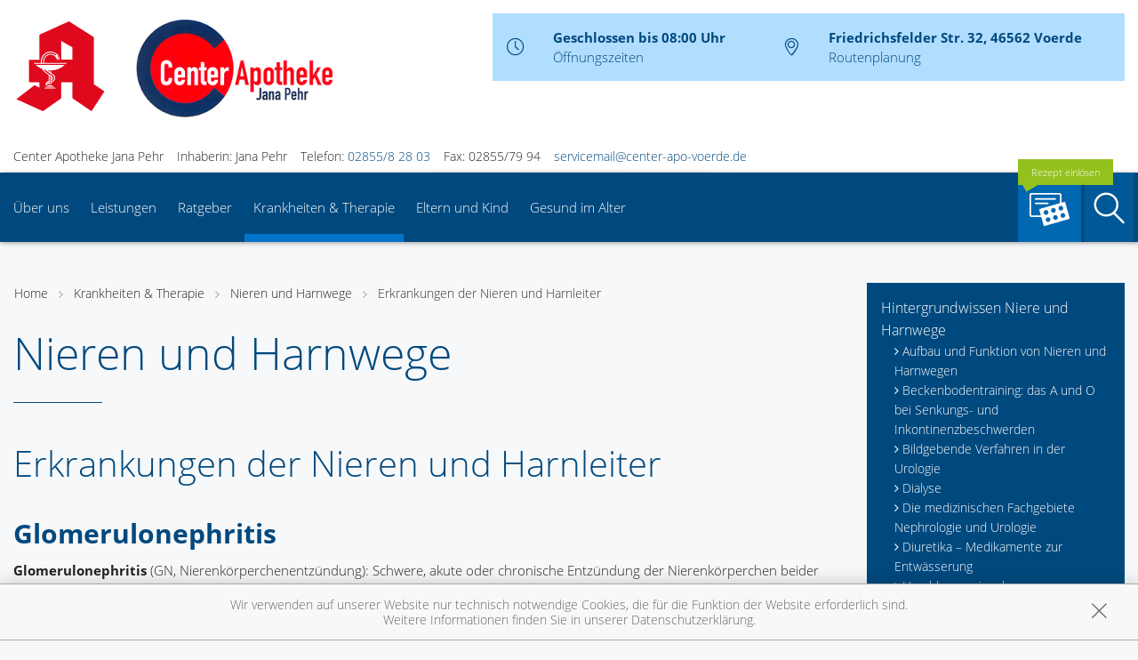

--- FILE ---
content_type: text/html; charset=UTF-8
request_url: https://www.center-apotheke-voerde.de/krankheiten-therapie/121-nieren-und-harnwege/123-erkrankungen-der-nieren-und-harnleiter
body_size: 45519
content:
<!doctype html>
<html class="no-js" lang="de" itemscope itemtype="http://schema.org/Pharmacy">
<head>
    <meta charset="utf-8">
    <meta name="viewport" content="width=device-width, initial-scale=1.0">

      

    <title>Nieren und Harnwege | Center Apotheke Jana Pehr in 46562 Voerde</title>

    <meta name="description" content="Nieren und Harnwege präsentiert von Center Apotheke Jana Pehr in Voerde.">
    <meta property="og:title" content="Nieren und Harnwege | Center Apotheke Jana Pehr" />
    <meta property="og:site_name" content="Nieren und Harnwege | Center Apotheke Jana Pehr" />

    <link rel="shortcut icon" href="https://premiumsite.apocdn.net/pw/favicon.ico" />


<meta name="copyright" content="apotheken.de DAN GmbH" />
<meta property="og:type" content="website" />
<meta property="og:url" itemprop="url" content="https://www.center-apotheke-voerde.de" />
<meta property="og:image" itemprop="image" content="https://mein-uploads.apocdn.net/10229/logo/46562_10229_logo.png" />

    <meta name="smartbanner:title" content="Center Apotheke Jana Pehr">
            <meta name="smartbanner:parentTag" content="global-alerts-container">
    
    <meta name="smartbanner:button" content="in Apotheken App anzeigen">
    <meta name="smartbanner:button-url-apple" content="https://itunes.apple.com/de/app/apotheken-app/id506362694?mt=8">
    <meta name="smartbanner:button-url-google" content="https://play.google.com/store/apps/details?id=de.apotheken.app&feature=search_result#?t=W251bGwsMSwyLDEsImRlLmFwb3RoZWtlbi5hcHAiXQ..">
    <meta name="smartbanner:app-url" content="apothekenapp://apoid/10229">
    <meta name="smartbanner:enabled-platforms" content="android,ios">


    <!-- <link rel="stylesheet" href="https://premiumsite.apocdn.net/pw/themes/wellness/css/font-awesome/font-awesome.css"> -->
    <link rel="stylesheet" href="https://premiumsite.apocdn.net/pw/themes/wellness/css/fancybox/source/jquery.fancybox.css">
    <link rel="stylesheet" href="https://premiumsite.apocdn.net/pw/themes/wellness/css/chosen/chosen.min.css">
    <link rel="stylesheet" href="https://premiumsite.apocdn.net/pw/themes/wellness/fonts/icons/flaticon.css">

                <link href="https://premiumsite.apocdn.net/pw/fonts/OpenSans/open-sans-v15-latin-300.woff2" rel="preload" as="font" crossorigin="anonymous">
            <link href="https://premiumsite.apocdn.net/pw/fonts/OpenSans/open-sans-v15-latin-600.woff2" rel="preload" as="font" crossorigin="anonymous">
            <link href="https://premiumsite.apocdn.net/pw/fonts/OpenSans/open-sans-v15-latin-700.woff2" rel="preload" as="font" crossorigin="anonymous">
            <link href="https://premiumsite.apocdn.net/pw/fonts/OpenSans/open-sans-v15-latin-700italic.woff2" rel="preload" as="font" crossorigin="anonymous">
            <link href="https://premiumsite.apocdn.net/pw/fonts/OpenSans/open-sans-v15-latin-italic.woff2" rel="preload" as="font" crossorigin="anonymous">
            <link href="https://premiumsite.apocdn.net/pw/fonts/OpenSans/open-sans-v15-latin-regular.woff2" rel="preload" as="font" crossorigin="anonymous">
        <link href="https://premiumsite.apocdn.net/pw/themes/wellness/fonts/icons/flaticon.woff" rel="preload" as="font" crossorigin="anonymous">
    <link href="https://premiumsite.apocdn.net/pw/global/fonts/fontawesome-webfont.woff2" rel="preload" as="font" crossorigin="anonymous">
            <link href="https://premiumsite.apocdn.net/pw/fonts/OpenSans/font.css" rel="stylesheet">
        <link rel="stylesheet" type="text/css" href="https://premiumsite.apocdn.net/pw/global/css/font-awesome.min.css">

    <link rel="stylesheet" href="https://premiumsite.apocdn.net/pw/build/theme/wellness/blue2.4ef702b9.css">

                    <link rel="stylesheet" href="https://premiumsite.apocdn.net/pw/build/theme/common.af2000a8.css">

    

    <script src="https://premiumsite.apocdn.net/pw/themes/wellness/js/modernizr.min.js" async></script>
    <script src="https://premiumsite.apocdn.net/pw/build/runtime.685f31eb.js"></script><script src="https://premiumsite.apocdn.net/pw/build/55.3f5cd14f.js"></script><script src="https://premiumsite.apocdn.net/pw/build/928.7757e2f7.js"></script><script src="https://premiumsite.apocdn.net/pw/build/theme/common.0e96713c.js"></script>
</head>
<body id="top" class="theme-wellness theme-typography-openSans emphasize-social-media font-flaticon-not-ready font-awesome-not-ready font-apo-icons-global-not-ready"   data-theme-name="wellness">
<nav id="mobile-sticky-footer" class="show-for-small-only">
    <ul class="nav u-display-table u-width--full u-text-center">
        <li class="nav__item u-display-table-cell" itemprop="telephone">
            <a href="tel:+49285582803">
                <i class="glyph-icon flaticon-call10"></i>
                <span class="u-display-block">Anrufen</span>
            </a>
        </li>
                <li class="nav__item u-display-table-cell">
            <a href="mailto:servicemail@center-apo-voerde.de" data-rel="external">
                <i class="glyph-icon flaticon-at2"></i>
                <span class="u-display-block">E-Mail</span>
            </a>
        </li>
                <li class="nav__item u-display-table-cell">
            <a href="/reservierung" >
                <img src="https://premiumsite.apocdn.net/pw/themes/wellness/images/rezept.png" alt="Rezeptreservierung" height="21" width="40" loading="lazy">
                <br><span class="u-display-block">Rezepte</span>
            </a>
        </li>
        <li class="nav__item u-display-table-cell">
            <a href="/notdienst">
                <i class="glyph-icon flaticon-bells9"></i>
                <span class="u-display-block">Notdienst</span>
            </a>
        </li>
        <li class="nav__item u-display-table-cell">
            <a href="#header">
                <i class="glyph-icon flaticon-chevron10"></i>
                <span class="u-display-block">nach oben</span>
            </a>
        </li>
    </ul>
</nav>


<div id="page-wrap">
    <div class="u-hide u-display-block@small">
    <div id="quick-search-desktop" style="display: none;" class="search u-border--light js-quicksearch">
        <form action="/suchergebnis">
            <div class="u-display-table u-width--full">
                <div class="u-display-table-cell u-vertical-align-top">
                    <input type="search" name="term" class="input-search__field u-display-block u-m0 u-border0" placeholder="Beiträge, Gesundheitsthemen und mehr finden">
                </div>
                <div class="u-display-table-cell u-vertical-align-top search__submit-cell">
                    <button type="submit" class="search__submit button primary u-display-block u-width--full u-m0"><i class="glyph-icon flaticon-magnifying-glass34"></i>&nbsp;Suchen</button>
                </div>
            </div>
        </form>
    </div>
</div>

    <header id="header">
    <div class="row u-pt u-mb">
        <div class="columns small-12">
            <div class="u-display-table left small-12 medium-5 pharmacy-a-large large-5">
                                <div id="logos-additional" class="u-display-table-cell small-3 medium-2 small-1  u-vertical-align-center">
                                                            <img src="https://premiumsite.apocdn.net/pw/themes/wellness/images/logo-deutsche-apotheke.svg" width="105" alt="Apotheken-A">
                </div>
                                <div id="logo" class="u-display-table-cell small-7  u-vertical-align-center u-ph">
                                                                    <a href="/" title="zur Startseite">
                            <img src="https://mein-uploads.apocdn.net/10229/logo/46562_10229_logo@large-5-columns.png"
                 alt="Logo der Center Apotheke Jana Pehr"
                 srcset="https://mein-uploads.apocdn.net/10229/logo/46562_10229_logo@small-4-columns.png 213w, https://mein-uploads.apocdn.net/10229/logo/46562_10229_logo@medium-4-columns.png 320w, https://mein-uploads.apocdn.net/10229/logo/46562_10229_logo@large-5-columns.png 500w"
            >
            </a>

                                    </div>
                <div class="u-hide u-display-table-cell@small small-2 u-vertical-align-top@small u-text-right u-p0">
                    <div class="u-display-table u-width--full">
                        <div class="u-display-table-cell">
                            <a href="#" class="u-text-decoration-none u-text-center js-togglesearch">
                                <i class="glyph-icon flaticon-magnifying-glass34"></i>
                                <br>Suche
                            </a>
                        </div>
                        <div class="u-display-table-cell u-pl">
                            <label id="mobile-menu-toggle-button" for="mobile-menu-toggle" class="u-text-decoration-none u-float-right u-text-center u-color-primary">
                                <i class="flaticon flaticon-menu55"></i>
                                <br>Menü
                            </label>
                        </div>
                    </div>
                </div>
            </div>

            <div class="right medium-7 large-7 show-for-large-up">
                <div class="u-display-table table--info u-float-right">
                    <div class="u-display-table-cell u-text-center medium-2 u-float-left@medium u-width--auto">
                        <i class="glyph-icon flaticon-clock97 u-color-primary"></i>
                    </div>
                                        <div class="u-display-table-cell medium-10 u-float-left@medium u-width--auto">
                                                        <span class="u-display-block">
                                <strong class="u-color-primary">Geschlossen bis 08:00 Uhr</strong><br />
                                <a href="/openings" class="fancybox fancybox.ajax">Öffnungszeiten</a>
                            </span>
                    </div>
                    <div class="clearfix u-display-block@medium"></div>
                    <div class="u-display-table-cell@large-up u-text-center medium-2 u-float-left@medium u-width--auto@large-up">
                        <i class="glyph-icon flaticon-gps6 u-color-primary"></i>
                    </div>
                    <div class="u-display-table-cell@large-up medium-10 u-float-left@medium u-width--auto@large-up">
                            <span class="u-display-block@large-up notranslate">
                                 <strong class="u-color-primary">Friedrichsfelder Str. 32, 46562 Voerde</strong>
                            </span>
                            <span class="u-display-block@large-up">
                                <a href="https://www.google.com/maps/dir/?api=1&amp;destination=Center+Apotheke+Jana+Pehr&amp;destination_place_id=ChIJ-_ycJSCRuEcR7Z9xRd-S80M" target="_blank">Routenplanung</a>
                            </span>
                    </div>
                    <div class="clearfix u-display-block@medium"></div>
                </div>
            </div>
            <div class="clearfix"></div>
        </div>
    </div>
    <div class="row notranslate">
        <div class="columns small-12">
            <div class="show-for-large-up u-mt">
                <ul class="u-display-table u-ml0">
                    <li class="u-display-table-cell">Center Apotheke Jana Pehr</li>
                    <li class="u-display-table-cell u-pl">Inhaberin: Jana Pehr</li>
                    <li class="u-display-table-cell u-pl" itemprop="telephone">Telefon:
                        <a href="tel:+49285582803">02855/8 28 03</a>
                    </li>
                                        <li class="u-display-table-cell u-pl" itemprop="faxNumber">
                        Fax: 02855/79 94
                    </li>
                                                            <li class="u-display-table-cell u-pl">
                        <a href="mailto:servicemail@center-apo-voerde.de" class="u-display-inline-block">servicemail@center-apo-voerde.de</a>
                    </li>
                                    </ul>
            </div>
        </div>
    </div>
</header>


    <div class="row">
    <div class="columns small-12 u-position-relative">
        <div id="main-nav">
            <nav class="nav nav--main u-position-relative" role="navigation">
                <ul id="main-nav-items" class="nav nav--inline left hide-for-small-down">

                                        <li class="nav__item">
                        <a  href="/ueberUns">Über uns</a>
                                                    <div class="dropdown nav__level u-p">
                                <div class="row u-ph0">
    <div class="columns medium-3">
        <ul class="nav">
                            <li class="nav__item ">
                    <a  href="/ueberUns/unsere-apotheke" class="u-arrow-before">Unsere Apotheke</a>
                </li>
                            <li class="nav__item ">
                    <a  href="/ueberUns/kundenkarte" class="u-arrow-before">Kundenkarte</a>
                </li>
                            <li class="nav__item ">
                    <a  href="/ueberUns/das-e-rezept-kommt-und-wir-sind-dabei" class="u-arrow-before">Das e-Rezept ist da: Wir lösen es ein!</a>
                </li>
                    </ul>
    </div>
</div>

                            </div>
                                            </li>
                                        <li class="nav__item">
                        <a  href="/leistungen">Leistungen</a>
                                                    <div class="dropdown nav__level u-p">
                                                    
                <div class="row u-ph0">
        
                    <div class="columns medium-3">
                <ul class="nav">
        
                    <li class="nav__item ">
                <a  href="/leistungen" class="u-arrow-before">Übersicht</a>
            </li>
        
        
        
        
                    
        
        
                    <li class="nav__item ">
                <a  href="/leistungen/notdienst" class="u-arrow-before">Notdienst</a>
            </li>
        
        
        
        
                    
        
        
                    <li class="nav__item ">
                <a  href="/leistungen/reservierung" class="u-arrow-before">Reservierung</a>
            </li>
        
                        </ul>
            </div>
        
        
        
                    
        
                    <div class="columns medium-3">
                <ul class="nav">
        
                    <li class="nav__item ">
                <a  href="/leistungen/beipackzettelsuche" class="u-arrow-before">Beipackzettelsuche</a>
            </li>
        
        
        
        
                    
        
        
                    <li class="nav__item ">
                <a  rel="nofollow" href="/leistungen/igel-check" class="u-arrow-before">IGel-Check A-Z</a>
            </li>
        
        
        
        
                    
        
        
                    <li class="nav__item ">
                <a  rel="nofollow" href="/leistungen/laborwerte" class="u-arrow-before">Laborwerte A-Z</a>
            </li>
        
                        </ul>
            </div>
        
        
        
                    
        
                    <div class="columns medium-3">
                <ul class="nav">
        
                    <li class="nav__item ">
                <a  rel="nofollow" href="/leistungen/reiseimpfungen" class="u-arrow-before">Reiseimpfungen A-Z</a>
            </li>
        
        
        
        
                    
        
        
                    <li class="nav__item ">
                <a  rel="nofollow" href="/leistungen/notfaelle" class="u-arrow-before">Notfälle A-Z</a>
            </li>
        
        
        
        
                    
        
        
                    <li class="nav__item ">
                <a  rel="nofollow" href="/leistungen/nahrungsergaenzungsmittel" class="u-arrow-before">Nahrungsergänzungsmittel A-Z</a>
            </li>
        
                        </ul>
            </div>
        
        
        
                    
        
                    <div class="columns medium-3">
                <ul class="nav">
        
                    <li class="nav__item ">
                <a  rel="nofollow" href="/leistungen/heilpflanzen" class="u-arrow-before">Heilpflanzen A-Z</a>
            </li>
        
        
        
        
                    
        
        
                    <li class="nav__item ">
                <a  href="/leistungen/beratungsclips" class="u-arrow-before">Beratungsclips</a>
            </li>
        
        
        
        
                    
        
        
                    <li class="nav__item ">
                <a  href="/leistungen/kundenkarte" class="u-arrow-before">Kundenkartenreservierung</a>
            </li>
        
                        </ul>
            </div>
        
        
                    </div>        
    
                            </div>
                                            </li>
                                        <li class="nav__item">
                        <a  rel="nofollow" href="/ratgeber">Ratgeber</a>
                                            </li>
                                        <li class="nav__item nav__item--active">
                        <a  rel="nofollow" href="/krankheiten-therapie">Krankheiten &amp; Therapie</a>
                                                    <div class="dropdown nav__level u-p">
                                                    
                <div class="row u-ph0">
        
                    <div class="columns medium-3">
                <ul class="nav">
        
                    <li class="nav__item ">
                <a  rel="nofollow" href="/krankheiten-therapie/66-erkrankungen-im-alter" class="u-arrow-before">Erkrankungen im Alter</a>
            </li>
        
        
        
        
                    
        
        
                    <li class="nav__item ">
                <a  rel="nofollow" href="/krankheiten-therapie/67-sexualmedizin" class="u-arrow-before">Sexualmedizin</a>
            </li>
        
        
        
        
                    
        
        
                    <li class="nav__item ">
                <a  rel="nofollow" href="/krankheiten-therapie/70-aesthetische-chirurgie" class="u-arrow-before">Ästhetische Chirurgie</a>
            </li>
        
                        </ul>
            </div>
        
        
        
                    
        
                    <div class="columns medium-3">
                <ul class="nav">
        
                    <li class="nav__item ">
                <a  rel="nofollow" href="/krankheiten-therapie/75-augen" class="u-arrow-before">Augen</a>
            </li>
        
        
        
        
                    
        
        
                    <li class="nav__item ">
                <a  rel="nofollow" href="/krankheiten-therapie/81-zaehne-und-kiefer" class="u-arrow-before">Zähne und Kiefer</a>
            </li>
        
        
        
        
                    
        
        
                    <li class="nav__item ">
                <a  rel="nofollow" href="/krankheiten-therapie/89-hno-atemwege-und-lunge" class="u-arrow-before">HNO, Atemwege und Lunge</a>
            </li>
        
                        </ul>
            </div>
        
        
        
                    
        
                    <div class="columns medium-3">
                <ul class="nav">
        
                    <li class="nav__item ">
                <a  rel="nofollow" href="/krankheiten-therapie/99-magen-und-darm" class="u-arrow-before">Magen und Darm</a>
            </li>
        
        
        
        
                    
        
        
                    <li class="nav__item ">
                <a  rel="nofollow" href="/krankheiten-therapie/107-herz-gefaesse-kreislauf" class="u-arrow-before">Herz, Gefäße, Kreislauf</a>
            </li>
        
        
        
        
                    
        
        
                    <li class="nav__item ">
                <a  rel="nofollow" href="/krankheiten-therapie/113-stoffwechsel" class="u-arrow-before">Stoffwechsel</a>
            </li>
        
                        </ul>
            </div>
        
        
        
                    
        
                    <div class="columns medium-3">
                <ul class="nav">
        
                    <li class="nav__item ">
                <a  rel="nofollow" href="/krankheiten-therapie/121-nieren-und-harnwege" class="u-arrow-before">Nieren und Harnwege</a>
            </li>
        
        
        
        
                    
        
        
                    <li class="nav__item ">
                <a  rel="nofollow" href="/krankheiten-therapie/125-orthopaedie-und-unfallmedizin" class="u-arrow-before">Orthopädie und Unfallmedizin</a>
            </li>
        
        
        
        
                    
        
        
                    <li class="nav__item ">
                <a  rel="nofollow" href="/krankheiten-therapie/136-rheumatologische-erkrankungen" class="u-arrow-before">Rheumatologische Erkrankungen</a>
            </li>
        
                        </ul>
            </div>
        
        
                    </div>        
                    
                <div class="row u-ph0">
        
                    <div class="columns medium-3">
                <ul class="nav">
        
                    <li class="nav__item ">
                <a  rel="nofollow" href="/krankheiten-therapie/142-blut-krebs-und-infektionen" class="u-arrow-before">Blut, Krebs und Infektionen</a>
            </li>
        
        
        
        
                    
        
        
                    <li class="nav__item ">
                <a  rel="nofollow" href="/krankheiten-therapie/149-haut-haare-und-naegel" class="u-arrow-before">Haut, Haare und Nägel</a>
            </li>
        
        
        
        
                    
        
        
                    <li class="nav__item ">
                <a  rel="nofollow" href="/krankheiten-therapie/160-psychische-erkrankungen" class="u-arrow-before">Psychische Erkrankungen</a>
            </li>
        
                        </ul>
            </div>
        
        
        
                    
        
                    <div class="columns medium-3">
                <ul class="nav">
        
                    <li class="nav__item ">
                <a  rel="nofollow" href="/krankheiten-therapie/166-neurologie" class="u-arrow-before">Neurologie</a>
            </li>
        
        
        
        
                    
        
        
                    <li class="nav__item ">
                <a  rel="nofollow" href="/krankheiten-therapie/176-schmerz-und-schlafmedizin" class="u-arrow-before">Schmerz- und Schlafmedizin</a>
            </li>
        
        
        
        
                    
        
        
                    <li class="nav__item ">
                <a  rel="nofollow" href="/krankheiten-therapie/180-frauenkrankheiten" class="u-arrow-before">Frauenkrankheiten</a>
            </li>
        
                        </ul>
            </div>
        
        
        
                    
        
                    <div class="columns medium-3">
                <ul class="nav">
        
                    <li class="nav__item ">
                <a  rel="nofollow" href="/krankheiten-therapie/185-maennerkrankheiten" class="u-arrow-before">Männerkrankheiten</a>
            </li>
        
                        </ul>
            </div>
        
                                                    <div class="columns medium-3"></div>
                    
                    </div>        
    
                            </div>
                                            </li>
                                        <li class="nav__item">
                        <a  rel="nofollow" href="/themenwelt/29-eltern-und-kind">Eltern und Kind</a>
                                                    <div class="dropdown nav__level u-p">
                                                    
                <div class="row u-ph0">
        
                    <div class="columns medium-3">
                <ul class="nav">
        
                    <li class="nav__item ">
                <a  rel="nofollow" href="/themenwelt/29-eltern-und-kind/34-unerfuellter-kinderwunsch" class="u-arrow-before">Unerfüllter Kinderwunsch</a>
            </li>
        
        
        
        
                    
        
        
                    <li class="nav__item ">
                <a  rel="nofollow" href="/themenwelt/29-eltern-und-kind/35-schwangerschaft" class="u-arrow-before">Schwangerschaft</a>
            </li>
        
        
        
        
                    
        
        
                    <li class="nav__item ">
                <a  rel="nofollow" href="/themenwelt/29-eltern-und-kind/36-geburt-und-stillzeit" class="u-arrow-before">Geburt und Stillzeit</a>
            </li>
        
                        </ul>
            </div>
        
        
        
                    
        
                    <div class="columns medium-3">
                <ul class="nav">
        
                    <li class="nav__item ">
                <a  rel="nofollow" href="/themenwelt/29-eltern-und-kind/37-kinderkrankheiten" class="u-arrow-before">Kinderkrankheiten</a>
            </li>
        
                        </ul>
            </div>
        
                                                    <div class="columns medium-3"></div>
                                            <div class="columns medium-3"></div>
                    
                    </div>        
    
                            </div>
                                            </li>
                                        <li class="nav__item">
                        <a  rel="nofollow" href="/themenwelt/65-gesund-im-alter">Gesund im Alter</a>
                                            </li>
                                    </ul>

                <ul class="nav nav--inline right hide-for-small-down">
                                                            <li class="nav__item nav__item--reservation u-position-relative">
                        <a href="/reservierung" class="u-background-color-primary-accent2">
                            <img src="https://premiumsite.apocdn.net/pw/themes/wellness/images/rezept.png" alt="Rezeptreservierung" width="51" height="37" loading="lazy">
                            <span class="label label--bubble-left secondary u-hide@medium">Rezept einlösen</span>
                        </a>
                    </li>
                                        <li class="nav__item ">
                        <a id="quick-search-desktop-button" href="#quick-search" class="u-background-color-primary-accent1 js-togglesearch"><i class="glyph-icon flaticon-magnifying-glass34"></i><span class="show-for-sr">Suche</span></a>
                    </li>
                                    </ul>
                <div class="clearfix"></div>
                <div class="hide-for-small-down">                     <div id="quick-search" style="display: none" class="search u-position-absolute js-quicksearch">

                        <form action="/suchergebnis">
                            <div class="u-display-table u-width--full">
                                <div class="u-display-table-cell u-vertical-align-top">
                                    <input type="search" name="term" class="input-search__field u-display-block u-m0 u-border0" placeholder="Beiträge, Gesundheitsthemen und mehr finden">
                                </div>
                                <div class="u-display-table-cell u-vertical-align-top search__submit-cell">
                                    <button type="submit" class="search__submit button primary u-display-block u-width--full u-m0"><i class="glyph-icon flaticon-magnifying-glass34"></i>&nbsp;Suchen</button>
                                </div>
                            </div>
                        </form>
                    </div>
                </div>
                <div class="clearfix"></div>
            </nav>
        </div>
        <div class="clearfix"></div>
    </div>
</div>


    
    <div id="main-content" class="u-position-relative u-pv--double u-pt--quart">
                    <div class="show-for-large-up u-mt--double"></div>
        
        <div class="show-for-large-up u-mt--double"></div>
<div id="social-top" class="social">
    <div class="row">
        <div class="columns small-12">

            
            
        </div>
    </div>
</div>


        <div class="row">
            <div class="columns medium-8 large-9">
                                    
<ul class="breadcrumbs">
    <li><a href="/">Home</a></li>

        <li class=""><a  href="/krankheiten-therapie">Krankheiten &amp; Therapie</a></li>
        <li class=""><a  href="/krankheiten-therapie/121-nieren-und-harnwege">Nieren und Harnwege</a></li>
        <li class="current"><a  href="/krankheiten-therapie/121-nieren-und-harnwege/123-erkrankungen-der-nieren-und-harnleiter">Erkrankungen der Nieren und Harnleiter</a></li>
    
    </ul>

                
                    <article class="news-item news-item--diseases-therapy">
        <h1>Nieren und Harnwege</h1>

        <hr class="spacer spacer--fragment">

        <h2>Erkrankungen der Nieren und Harnleiter</h2>

                    <h3 data-uid="4421">
                <a name="section4421">Glomerulonephritis</a>
            </h3>
            <p class="bodytext"></p>
<p class="bodytext"><strong>Glomerulonephritis</strong> (GN, Nierenkörperchenentzündung): Schwere, akute oder chronische Entzündung der Nierenkörperchen beider Nieren, oft mit unbekanntem Auslöser. Manchmal ist eine Glomerulonephritis die Spätfolge einer bakteriellen Entzündung wie Scharlach oder Mittelohrentzündung, manchmal ist sie Bestandteil einer schweren rheumatologischen Erkrankung. </p>
<p class="bodytext">Behandelt wird abhängig von der Ursache vor allem mit Diät, Salz- und Flüssigkeitskontrollen sowie Medikamenten, in schweren Fällen auch mit einer Blutwäsche. Betroffene Kinder haben sehr gute Heilungschancen, die Hälfte der erwachsenen Patienten behält hingegen einen Nierenschaden zurück, der lebenslang kontrollbedürftig ist.</p>
<p class="bodytext">Eine Glomerulonephritis betrifft immer beide Nieren. Darin liegt auch die Gefahr bei dieser Erkrankung, denn nicht selten führt die Glomerulonephritis zum chronischen Nierenversagen.</p>
<p class="bodytext"><h4>Symptome und Leitbeschwerden</h4></p>
<p class="bodytext"><strong>Akute Form:</strong></p>
<p class="bodytext"><ul><li>Ödeme (Wassereinlagerungen), vor allem im Gesicht</li> <li>Krankheitsgefühl mit Müdigkeit, Kopfschmerzen und Fieber</li> <li>Blut im Urin (Urin sieht aus wie Cola oder Eistee) oder schaumiger Urin</li> <li>Schmerzen im Rückenbereich, etwas oberhalb der Taille oder der Lendenregion</li> <li>Erhöhter Blutdruck.</li></ul></p>
<p class="bodytext"><strong>Chronische Form:</strong></p>
<p class="bodytext"><ul><li>Appetitlosigkeit und Mundgeruch</li> <li>Übelkeit</li> <li>Juckreiz.</li></ul></p>
<p class="bodytext"><h4>Wann zum Arzt</h4></p>
<p class="bodytext"><strong>In den nächsten Tagen bei</strong></p>
<p class="bodytext"><ul><li>nachlassendem Appetit und häufigerer Übelkeit oder</li> <li>starkem Juckreiz am ganzen Körper.</li></ul></p>
<p class="bodytext"><strong>Heute noch, wenn</strong></p>
<p class="bodytext"><ul><li>morgens nach dem Aufwachen das Gesicht geschwollen ist</li> <li>Blut im Urin ist</li> <li>kurz nach einer Infektionskrankheit wieder Fieber auftritt</li> <li>starke Schmerzen in der Nierengegend auftreten.</li></ul></p>
<p class="bodytext"><h4> Die Erkrankung </h4></p>
<p class="bodytext"><h5>Krankheitsentstehung</h5></p>
<p class="bodytext">Es gibt eine ganze Reihe verschiedener Glomerulonephritiden, die in primäre und sekundäre Formen eingeteilt werden. Die primären Formen entwickeln sich direkt an den Nierenkörperchen, die sekundären Formen entstehen im Rahmen einer anderen Grunderkrankung wie z.&nbsp;B. dem Lupus erythematodes oder dem Goodpasture-Syndrom. Allen gemeinsam ist jedoch, dass bei ihrer Entstehung das Immunsystem beteiligt ist.</p>
<p class="bodytext">So patrouillieren z.&nbsp;B. ständig Abwehrzellen des Immunsystems im Blut, um Krankheitserreger zu identifizieren und die Bildung von Antikörpern (körpereigenen Abwehrstoffen) einzuleiten. Mit dem Blutstrom werden Antikörper oder Antigen-Antikörper-Komplexe auch in die Nieren geschwemmt, wo sie sich bei einer Glomerulonephritis in den Nierenkörperchen festsetzen und dadurch eine Entzündung auslösen.</p>
<p class="bodytext">Im Einzelnen kommt es zu einer Glomerulonephritis, wenn</p>
<p class="bodytext"><ul><li>sich Bestandteile von Bakterien mit Antikörpern zusammenballen und Antigen-Antikörper-Komplexe bilden (Immunkomplexnephritis).</li> <li>das Immunsystem die Antikörper nicht gegen die Antigene von Bakterien und Viren, sondern überschießend gegen Bestandteile der Membranen der Nierenkörperchen (Autoantikörper) produziert, z.&nbsp;B. im Rahmen einer Antibasalmembran-Glomerulonephritis, membranösen Glomerulonephritis.</li> <li>sich die Nierenkörperchen aus unbekanntem Grund entzünden (idiopathische Glomerulonephritis).</li></ul></p>
<p class="bodytext">Abgesehen von diesen drei Formen gibt es viele weitere Unterformen der Glomerulonephritis.</p>
<p class="bodytext"><h5>Einteilung</h5></p>
<p class="bodytext">In der Praxis hat es sich bewährt, die Einteilung nach den Beschwerden und dem Verlauf vorzunehmen, sodass zwischen akuten und chronischen Formen unterschieden wird.</p>
<p class="bodytext"><strong>Akute Glomerulonephritis:</strong> Häufig handelt es sich hierbei um eine Immunkomplexnephritis, die im Rahmen einer Infektion mit Bakterien auftritt, genauer gesagt mit Streptokokken der Gruppe A, die auch Scharlach oder Mittelohrentzündungen auslösen. Nach überstandener Infektion kommt es wenige Wochen später zu einer akuten Glomerulonephritis, weshalb diese Form Poststreptokokken-Glomerulonephritis genannt wird.</p>
<p class="bodytext">Eine seltene, jedoch besonders aggressive Form der akuten Glomerulonephritis ist die rasch progrediente Glomerulonephritis. Sie betrifft vor allem Menschen mit rheumatologischen Erkrankungen und führt innerhalb weniger Monate zum Nierenversagen.</p>
<p class="bodytext"><strong>Chronische Glomerulonephritis:</strong> Sie entwickelt sich schleichend über viele Jahre und bleibt deshalb lange unentdeckt, da die Ursachen nur selten offensichtlich sind und auch nur in Ausnahmefällen zuerst ein akutes Stadium auftritt. Die Patienten haben lange nur milde und allgemeine Beschwerden. Wenn überhaupt, wird die Diagnose meist per Zufall gestellt, z.&nbsp;B. wenn der Arzt bei einer Routineuntersuchung geringe Mengen Blut oder Eiweiß im Urin entdeckt. Die chronische Glomerulonephritis ist nicht heilbar und führt im Allgemeinen zur Dialysepflicht.</p>
<p class="bodytext"><h4>Diagnosesicherung</h4></p>
<p class="bodytext">Da die akute Glomerulonephritis relativ typische Beschwerden verursacht, wird die Krankheit oft früh entdeckt. Im Urin der Patienten lassen sich immer Eiweiße und kleine Mengen Blut feststellen. Blutuntersuchungen zeigen eine überwundene Streptokokkeninfektion oder eine rheumatologische Erkrankung an. Unerlässlich ist die Nierenbiopsie, zumindest bei größeren Eiweißverlusten über 2000&nbsp;mg pro Tag (Makroalbuminurie) und hohen Kreatininwerten.</p>
<p class="bodytext">Die chronische Glomerulonephritis wird vielfach bei einer Routinekontrolle des Urins diagnostiziert. Wie bei der akuten Form finden sich auch bei der chronischen Glomerulonephritis Eiweiße und kleine Mengen Blut im Urin. Zusätzlich misst der Arzt den Blutdruck.</p>
<p class="bodytext"><strong>Differenzialdiagnosen.</strong> Es gibt eine Vielzahl von Erkrankungen, die ähnliche Beschwerden wie die Glomerulonephritiden aufweisen. Akute Schmerzen im Flankenbereich finden sich z.&nbsp;B. bei Nierenbeckenentzündung und Nierensteinen. Eiweiß im Urin kommt bei der diabetische Nierenschädigung, bei Blutkrebs oder der Nephrosklerose vor. Für Blut im Urin sind u.a. Entzündungen von Blase oder Niere, Nierensteine sowie Tumoren wie Harnblasenkrebs oder Nierenkrebs verantwortlich.</p>
<p class="bodytext"><h4>Behandlung</h4></p>
<p class="bodytext">Für alle Formen der Glomerulonephritis sind mehr oder weniger die gleichen Behandlungsmaßnahmen angezeigt. Dazu gehören:</p>
<p class="bodytext"><ul><li>Körperliche Schonung, um die Heilungsprozesse zu fördern</li> <li>Eiweißarme Kost, um die Niere zu entlasten und die Eiweißausscheidung zu vermindern</li> <li>Bei Ödemen: salzarme Diät und eventuell entwässernde Medikamente (Diuretika), um die Flüssigkeit auszuschwemmen</li> <li>Bei Bluthochdruck: bluthochdrucksenkende Medikamente, bei chronischer Glomerulonephritis sind Blutdruckwerte unter 130/80&nbsp;mmHg anzustreben</li> <li>Bei hohen Eiweißverlusten: ACE-Hemmer oder AT1-Antagonisten</li> <li>Nikotinabstinenz. Rauchen ist ein Risikofaktor für die Entwicklung der Glomerulonephritis.</li></ul></p>
<p class="bodytext">Je nach Ursache kommen spezielle Therapien hinzu:</p>
<p class="bodytext"><ul><li>Bei einer Infektion mit Streptokokken: das Antibiotikum <span class="freiname">Penizillin</span> oder ein Cephalosporin, bei anderen bakteriellen Erregern entsprechende Antibiotika</li> <li>Bei einer rheumatischen Erkrankung: Intensivierung der Therapie der rheumatischen Erkrankung, z.&nbsp;B. durch Kortison oder durch Medikamente, die das Immunsystem unterdrücken wie z.&nbsp;B. <span class="freiname">Cyclophosphamid</span></li> <li>Bei der rasch progredienten Glomerulonephritis evtl. auch Plasmapherese zur Entfernung von Antikörpern und Autoimmunkomplexen</li> <li>Bei deutlich sinkender Ausscheidung: Dialyse, evtl. Nierentransplantation</li></ul></p>
<p class="bodytext"><h4>Prognose</h4></p>
<p class="bodytext">Gute Aussichten haben Patienten mit einer akuten Poststreptokokken-Glomerulonephritis, da diese Form, rechtzeitig therapiert, bei über 90&nbsp;% der Kinder und bei 50–75&nbsp;% der Erwachsenen vollständig ausheilt.</p>
<p class="bodytext">Die Aussichten der rasch progredienten Glomerulonephritis hängen stark vom Zeitpunkt der Diagnose und der Therapie ab. In 40&nbsp;% der Fälle ist die spätere Dialysepflicht nicht zu verhindern.</p>
<p class="bodytext">Die chronische Glomerulonephritis, z.&nbsp;B. bei rheumatischen Erkrankungen, hat eine schlechte Prognose. Die meisten Patienten müssen sich innerhalb weniger Jahre mit der Dialyse abfinden.</p>
<p class="bodytext"><p class="infobox">Weiterführende Informationen</p></p>
<p class="bodytext"><ul><li><a href="http://www.bundesverband-niere.de" target="_blank">www.bundesverband-niere.de</a> - Website des Bundesverbandes Niere mit bundesweiten Adressen von Selbsthilfegruppen, einer gebührenfreien Hotline für Fragen rund um die Niere und andere Unterstützung und Informationen für chronisch Nierenkranke.</li></ul></p>
                        <aside class="news-item__info box u-p">
                                    <time datetime="2019-10-24">24.10.2019</time> |
                                Von: Dr. med. André Lauber, Dr. med. Arne Schäffler in: Gesundheit heute, herausgegeben von Dr. med. Arne Schäffler. Trias, Stuttgart, 3. Auflage (2014). Überarbeitung und Aktualisierung: Dr. med. Sonja Kempinski
                            </aside>
                                <h3 data-uid="4429">
                <a name="section4429">Nephroblastom</a>
            </h3>
            <p class="bodytext"></p>
<p class="bodytext"><strong>Nephroblastom</strong> (Wilms-Tumor): Bösartiger Tumor der Niere, der im Kleinkindalter meist zwischen dem 1. und 4. Lebensjahr auftritt. Das Nephroblastom ist einer der häufigeren bösartigen Tumoren im Kindesalter, bei Erwachsenen ist er dagegen äußerst selten. Kennzeichnend ist eine schmerzlose Vorwölbung der Bauchdecke, durch die der Tumor tastbar ist. Die Prognose ist sehr gut, solange sich noch keine Metastasen gebildet haben. Mit Chemotherapie, Operation und Bestrahlung können&nbsp; 90&nbsp;% der betroffenen Kinder geheilt werden. Unbehandelt hingegen ist der Tumor immer tödlich.</p>
<p class="bodytext"><h4>Symptome und Leitbeschwerden</h4></p>
<p class="bodytext"><ul><li>Häufig ohne Beschwerden</li> <li>Zunahme des Bauchumfangs, Völlegefühl</li> <li>Müdigkeit, Fieber</li> <li>Selten: Schmerzen, Blut im Urin, erhöhter Blutdruck.</li></ul></p>
<p class="bodytext"><h4>Wann zum Arzt</h4></p>
<p class="bodytext"><strong>In den nächsten Tagen bei</strong></p>
<p class="bodytext"><ul><li>oben genannten Beschwerden.</li></ul></p>
<p class="bodytext"><h4> Die Erkrankung </h4></p>
<p class="bodytext"><h5>Entstehung und Ursachen</h5></p>
<p class="bodytext">Das Nephroblastom ist der häufigste bösartige Nierentumor im Kindesalter. Er entsteht aus Resten von unreifem Nierengewebe, wie genau, ist noch unklar. Beteiligt sind auf jeden Fall verschiedene Mutationen im Bereich von Genen, die wachstumshemmende Funktionen in der Zelle wahrnehmen. So führen z.&nbsp;B. der Funktionsverlust der Tumor-Suppressor-Gene 1 und 2 oder p53-Mutationen zur Entstehung eines Nephroblastoms.</p>
<p class="bodytext">Das Nephroblastom tritt zudem häufig gemeinsam mit anderen Syndromen oder Fehlbildungen auf, wie z.&nbsp;B. einer Aniridie (Fehlen der Iris) oder beim Beckwith-Wiedemann-Syndrom. </p>
<p class="bodytext"><h5>Klassifikation</h5></p>
<p class="bodytext">Nierentumoren im Kindesalter werden nach ihrer feingeweblichen Struktur in unterschiedliche Risikogruppen eingeteilt. Das gilt auch für das Nephroblastom. So gehört z.&nbsp;B. das Nephropblastom vom epithelialen Typ in die Standardrisikogruppe, das Nephroblastom mit diffuser Anaplasie (hier sind die eigentlichen Nierenzellen kaum noch als solche erkennbar) in die Hoch-Risiko-Gruppe. Die Gruppenzugehörigkeit ist vor allem für die Chemotherapie von Bedeutung.</p>
<p class="bodytext"><h5>Verlauf</h5></p>
<p class="bodytext">Die Betroffenen haben häufig keinerlei Beschwerden. Das ist auch der Grund, weshalb etwa 10&nbsp;% der Tumoren bei der Diagnose bereits Metastasen gebildet haben, und zwar vor allem in Lunge, Leber, Knochen und Gehirn. </p>
<p class="bodytext"><h4>Diagnosesicherung</h4></p>
<p class="bodytext">Etwa 10&nbsp;% der Nephroblastome werden im Rahmen der kindlichen Vorsorgeuntersuchungen U3 bis U7 entdeckt. In anderen Fällen ist Müdigkeit ohne eine tastbare Vorwölbung im Bauch der Grund, warum die Eltern mit dem Kind eine Arztpraxis aufsuchen. Dort kann die Ärzt*in bei der körperlichen Untersuchung des Kindes den Tumor meist gut tasten. Weitere mögliche Befunde sind erhöhte Blutdruckwerte und Blut im Urin. Typische Labormarker gibt es beim Nephroblastom nicht, allerdings lässt die Ärzt*in den 24-Stunden-Sammelurin auf bestimmte Botenstoffe, nämlich Katecholamine, testen, um ein Neuroblastom auszuschließen.</p>
<p class="bodytext">Bildgebende Verfahren zur Diagnose sind</p>
<p class="bodytext"><ul><li>Ultraschall</li> <li>Dopplersonografie, um das Einwachsen in Nierenvene oder Hohlvene auszuschließen</li> <li>MRT oder CT mit Kontrastmittel zur Bestimmung von Tumorgröße, Ausdehnung, Ausbreitung im Bauchraum</li> <li>CT oder Röntgen des Brustkorbs zum Nachweis evtl. Lungenmetastasen</li> <li>MRT Schädel bei Verdacht auf Hirnmetastasen</li></ul></p>
<p class="bodytext">Weitere spezielle Untersuchungsverfahren sind z.&nbsp;B. die </p>
<p class="bodytext"><ul><li>Nierenszintigrafie (Darstellung des Nierengewebes nach dem Spritzen radioaktiv markierter Substanzen) </li> <li>FDG-PET/CT (PET bzw. CT, bei der mit radioaktiv markierter Glukose der Tumor über seine Stoffwechselaktivität dargestellt wird) </li> <li>Tumorbiopsie (CT-gesteuerte Feinnadelbiopsie).</li></ul></p>
<p class="bodytext"><strong>Differenzialdiagnosen.</strong> Ähnliche Symptome und eine ähnliche Darstellung in den bildgebenden Verfahren zeigen das Neuroblastom und das Lymphom der Niere.</p>
<p class="bodytext"><h4>Behandlung</h4></p>
<p class="bodytext">Die Behandlung des Nephroblastoms läuft in der Regel in 3 Stadien ab.</p>
<p class="bodytext"><strong>Präoperative Chemotherapie.</strong> Eine Chemotherapie vor der Operation verkleinert den Tumor und reduziert das Risiko, dass der Tumor während der Operation reißt oder nicht komplett entfernt wird. Verabreicht werden <span class="freiname">Vincristin</span> und <span class="freiname">Actinomycin</span>, bei Metastasen zusätzlich <span class="freiname">Doxorubicin</span> über 4-6 Wochen.</p>
<p class="bodytext"><strong>Radikale Nephrektomie.</strong> Beim Nephroblastom entfernen die Ärzt*innen die Niere immer komplett in einem Stück, d.&nbsp;h. en bloc. Sind beide Nieren betroffen, entfernen sie jedoch nur die betroffenen Teile (nierenerhaltende Operation), damit die Nierenfunktion nicht komplett zum Erliegen kommt.</p>
<p class="bodytext"><strong>Postoperative Radiochemotherapie.</strong> Je nach Risiko-Gruppe des Nephroblastoms verabreichen die Ärzt*innen unterschiedliche Kombinationen aus <span class="freiname">Actinomycin D</span>, <span class="freiname">Vincristin</span>, <span class="freiname">Doxorubicin</span>, <span class="freiname">Cyclophosphamid</span>, <span class="freiname">Carboplatin</span> und <span class="freiname">Etoposid</span> über bis zu 34 Wochen. Liegen Metastasen in Lymphknoten oder Organen vor, erfolgt zusätzlich eine Bestrahlung. </p>
<p class="bodytext"><h4>Prognose</h4></p>
<p class="bodytext">Unbehandelt führt das Nephroblastom zum Tod. Behandelt ist die Prognose gut: Etwa 90&nbsp;% der Betroffenen können geheilt werden. </p>
<p class="bodytext"><h4>Ihr Apotheker empfiehlt</h4></p>
<p class="bodytext">Wenn Ihr Kind auffallend müde ist, Blut im Urin hat oder Sie eine Vorwölbung im Bauchbereich tasten, gehen Sie unverzüglich zur Ärzt*in. Je früher ein Nephroblastom entdeckt wird, desto besser ist die Heilungschance.</p>
<p class="bodytext"><p class="infobox">Weiterführende Informationen</p></p>
<p class="bodytext"><ul><li>Das Deutsche Krebsforschungszentrum bietet auf seiner Website Informationen und Unterstützung für Kinder und Jugendliche mit Krebs und deren Familien: <a href="https://www.krebsinformationsdienst.de/tumorarten/krebs-bei-kindern.php" target="_blank">https://www.krebsinformationsdienst.de/tumorarten/krebs-bei-kindern.php</a></li></ul></p>
                        <aside class="news-item__info box u-p">
                                    <time datetime="2024-04-19">19.04.2024</time> |
                                Von: Dr. André Lauber, Dr. med Arne Schäffler in: Gesundheit heute, herausgegeben von Dr. med. Arne Schäffler. Trias, Stuttgart, 3. Auflage (2014). Überarbeitung und Aktualisierung: Dr. med. Sonja Kempinski
                            </aside>
                                <h3 data-uid="4422">
                <a name="section4422">Nephrotisches Syndrom</a>
            </h3>
            <p class="bodytext"></p>
<p class="bodytext"><strong>Nephrotisches Syndrom:</strong> Kombination von Wassereinlagerungen, Verlust von Körpereiweiß mit dem Urin und Eiweißmangel im Blut aufgrund einer akuten oder chronischen Nierenschädigung. Auslöser sind verschiedene akute oder chronische (Nieren-)Krankheiten. Lässt sich die Ursache beseitigen, verschwindet meist auch das nephrotische Syndrom. Eine besonders gute Prognose haben Kinder, bei denen sich ein nephrotisches Syndrom aus einer Glomerulonephritis entwickelt hat. Schlechtere Aussichten haben Patienten mit einer Antibasalmembran-Glomerulonephritis sowie Diabetiker. Bei ihnen führt das nephrotische Syndrom nicht selten zum chronischen Nierenversagen mit Dialysepflicht.</p>
<p class="bodytext"><h4>Symptome und Leitbeschwerden</h4></p>
<p class="bodytext"><ul><li>Ödeme, vor allem in Beinen (Knöchel), Armen und Gesicht (Augenlider)</li> <li>Gewichtszunahme, bedingt durch die Wassereinlagerungen</li> <li>Schaumiger Urin</li> <li>Neigung zu Thrombosen (Blutgerinnseln)</li> <li>Erhöhter Blutdruck</li> <li>Infektanfälligkeit.</li></ul></p>
<p class="bodytext"></p>
<p class="bodytext"><h4>Wann zum Arzt</h4></p>
<p class="bodytext"><strong>In den nächsten Tagen bei</strong></p>
<p class="bodytext"><ul><li>Wassereinlagerungen in Armen, Beinen oder Gesicht</li> <li>unerklärlicher Gewichtszunahme</li> <li>schaumigem Urin.</li></ul></p>
<p class="bodytext"><h4> Die Erkrankung </h4></p>
<p class="bodytext"><h5>Krankheitsentstehung</h5></p>
<p class="bodytext">Gesunde Nieren besitzen mit den Nierenkörperchen ein Filtersystem, das große Moleküle wie z.&nbsp;B. Eiweiße zurückhält und Wasser sowie kleinere Stoffe (z.&nbsp;B. Mineralien) durchlässt. Eiweiße verhalten sich in den Blutgefäßen wie ein Schwamm, der Wasser aufsaugt und bindet, und sorgen so dafür, dass der Wasserhaushalt von Blutgefäßen und Körpergewebe im Gleichgewicht bleibt. Beim nephrotischen Syndrom entstehen im Filtersystem der Niere &quot;Lecks&quot;. Durch diese Lecks gehen große Mengen an Eiweiß über den Urin verloren. Diese Eiweiße sind es auch, die den Urin schaumig werden lassen. Infolge des starken Eiweißverlusts verlagert sich Flüssigkeit aus den Blutgefäßen ins Körpergewebe, das zu Ödemen an Beinen, Armen und im Gesicht führt. Die Wassereinlagerungen machen sich oft als erstes an den Augenlidern bemerkbar, da das Bindegewebe am Auge besonders locker ist.</p>
<p class="bodytext">Weitere Folgen eines nephrotischen Syndroms entstehen durch den Verlust wichtiger Proteine über die Niere:</p>
<p class="bodytext"><ul><li>erhöhte Infektanfälligkeit durch den Mangel an Immunglobulinen</li> <li>Thromboseneigung durch den vermehrten Verlust von Antithrombin-III </li> <li>Hyperlipidämie mit einem erhöhten Anteil von Cholesterin und Triglyceriden durch den Verlust bestimmter Transportproteine</li> <li>Knochenerweichung durch Verlust von Vitamin D.</li></ul></p>
<p class="bodytext"><h5>Ursachen</h5></p>
<p class="bodytext">In ~&nbsp;75 % der Fälle entsteht das nephrotische Syndrom infolge einer Glomerulonephritis. Andere Ursachen sind Langzeitschäden des Diabetes wie die diabetische Nephropathie, aber auch die Nephrosklerose und die Amyloidose.</p>
<p class="bodytext"><h4>Diagnosesicherung</h4></p>
<p class="bodytext">Am einfachsten ist der Nachweis von Eiweiß im Urin mit einem Urin-Teststreifen. Zur genaueren Untersuchung zieht der Arzt verschiedene Urin- und Blutuntersuchungen heran:</p>
<p class="bodytext"><ul><li>Urinuntersuchungen</li> <ul><li>24-Stunden-Sammelurin: Messung des ausgeschiedenen Gesamteiweiß (normal ist ein Wert unter 150&nbsp;mg, beim nephrotischen Syndrom werden über 3000&nbsp;mg/24 ausgeschieden)</li> <li>Eiweißelektropherese: Prüfung der Zusammensetzung der Eiweiße im Urin. Größe und Art der Eiweiße geben dem Arzt Hinweise über einen Nierenschaden</li> <li>Urinsediment: mikroskopische Untersuchung der festen Bestandteile des Urins auf Eiweiß und Fettkörperchen in Zylindern und Zellen </li></ul> <li>Blutuntersuchungen</li></ul></p>
<p class="bodytext"><ul><li>Gesamteiweiß, Albumin, Immunglobuline, Antithrombin III</li> <li>Eiweißelektrophorese mit Aufschlüsselung der Zusammensetzung verschiedener Eiweiße im Blut</li> <li>Triglyceride, Cholesterin</li> <li>Blutbild</li> <li>Nierenwerte zur Prüfung der Nierenfunktion (Kreatinin, Cystatin)</li></ul></p>
<p class="bodytext">Im Ultraschall erkennt der Arzt oft vergrößerte Nieren mit einem verdichteten Nierengewebe. In den meisten Fällen ist für die genaue Diagnose zudem eine Nierenbiopsie notwendig.</p>
<p class="bodytext"><h4>Behandlung</h4></p>
<p class="bodytext">Grundsätzlich versucht der Arzt immer sowohl die Beschwerden als auch die zugrunde liegende Ursache des nephrotischen Syndroms zu beseitigen, damit die Nieren nicht dauerhaft geschädigt werden. Zur Behandlung der Ursachen zählen die optimale Einstellung eines Diabetes, die Bekämpfung einer Niereninfektion oder das Absetzen schädlicher Medikamente. Bei einer Autoimmunerkrankung kommt <span class="freiname">Kortison</span> oder auch eine stärkere immunsuppressive Therapie mit <span class="freiname">Cyclophosphamid</span> oder <span class="freiname">Ciclosporin</span> zum Einsatz.</p>
<p class="bodytext">Allgemeine Therapiemaßnahmen:</p>
<p class="bodytext"><ul><li>Kochsalzarme Diät, aber keine Eiweißrestriktion. Die Eiweißzufuhr soll etwa 1 g Eiweiß/kg Körpergewicht täglich betragen.</li> <li>Diuretika (Entwässerungsmittel) zum Ausschwemmen der Ödeme</li> <li>Medikamente zur Senkung der erhöhten Blutfette, vor allem CSE-Hemmer (Statine)</li> <li>ACE-Hemmer oder AT1-Antagonisten bei Bluthochdruck. ACE-Hemmer und AT1-Antagonisten reduzieren zudem die vermehrte Proteinausscheidung.</li> <li>Vitamin D-Präparate bei Vitamin-D-Mangel</li> <li>Gerinnungshemmende Medikamente zur Thromboseprophylaxe.</li></ul></p>
<p class="bodytext"><h4>Prognose</h4></p>
<p class="bodytext">Die Prognose hängt von der ursächlichen Erkrankung ab. Die Minimal-Change Glomerulonephritis hat eine besonders gute Prognose, hier heilen über 90&nbsp;% der Fälle mit Kortisongabe ab. Viele anderen Erkrankungen mit einem nephrotischen Syndrom führen auf lange Sicht zu einer Niereninsuffizienz mit Dialysepflicht.</p>
<p class="bodytext"><h4>Ihr Apotheker empfiehlt</h4></p>
<p class="bodytext"><h5>Was Sie selbst tun können</h5></p>
<p class="bodytext"><strong>Auf eine angemessene Eiweißzufuhr achten</strong>. Wenn Sie zu wenig Eiweiß zu sich nehmen, baut der Körper vermehrt Muskelmasse ab. Klären Sie mit Ihrem Arzt, wieviel Eiweiß täglich für Sie optimal ist. In der Regel werden 0,8 bis 1 g/kg Körpergewicht empfohlen. </p>
<p class="bodytext"><strong>Kochsalz reduzieren.</strong> Als Typ&nbsp;2-Diabetiker sollten Sie Ihre Aufnahme von Kochsalz (Natriumchlorid) mit der Nahrung auf maximal 6&nbsp;g täglich beschränken. Studien zufolge kann eine kochsalzarme Ernährung eine erhöhte Eiweißausscheidung über den Urin signifikant reduzieren und damit das Risiko für Nierenschäden verringern.</p>
<p class="bodytext">6&nbsp;g Speisesalz entsprechen in etwa einem gestrichenen Teelöffel voll Salz. Laut der Deutschen Gesellschaft für Ernährung liegt die Speisesalzzufuhr bei ca. 70&nbsp;% der Frauen und bei ca. 80&nbsp;% der Männer derzeit zu hoch. Der größte Teil wird über verarbeitete Lebensmittel und den Verzehr außer Haus zubereiteter Speisen zugeführt. Um den Salzkonsum zu reduzieren, sollte der Verzehr verarbeiteter Lebensmittel reduziert und der Verzehr unverarbeiteter Lebensmittel, wie Gemüse und Obst gesteigert werden. Es empfiehlt sich, bei der Speisenzubereitung mit weniger Salz, dafür mit reichlich Gewürzen und Kräutern zu würzen. Es fällt leichter, die Salzzufuhr zu verringern, wenn dies in kleinen Schritten passiert, damit man sich an den schwächeren Salzgeschmack gewöhnen kann.</p>
<p class="bodytext"><p class="infobox">Weiterführende Informationen</p></p>
<p class="bodytext"><a href="http://www.nephie.de" target="_blank">www.nephie.de</a> - Die Website der Selbsthilfegruppe Nephie e. V. bietet Betroffenen mit Nephrotischem Syndrom und Familienmitgliedern Informationen, Termine zum Thema Nephrotisches Syndrom und Ansprechpartner.</p>
                        <aside class="news-item__info box u-p">
                                    <time datetime="2025-10-29">29.10.2025</time> |
                                Von: Dr. André Lauber, Dr. med. Arne Schäffler in: Gesundheit heute, herausgegeben von Dr. med. Arne Schäffler. Trias, Stuttgart, 3. Auflage (2014). Überarbeitung und Aktualisierung: Dr. med. Sonja Kempinski
                            </aside>
                                <h3 data-uid="4427">
                <a name="section4427">Nierenarterienstenose</a>
            </h3>
            <p class="bodytext"></p>
<p class="bodytext"><strong>Nierenarterienstenose</strong> (Nierenschlagaderverengung): Verengung der Nierenarterien, die zu Bluthochdruck und/oder Abnahme der Nierenfunktion führt. Ursache bei älteren Menschen ist vor allem die Arteriosklerose (80&nbsp;%), bei jüngeren Frauen eine Erkrankung der Arterien, die sog. Fibromuskuläre Dysplasie. </p>
<p class="bodytext">Behandelt wird mit Medikamenten gegen den erhöhten Blutdruck, in manchen Fällen auch operativ. Bei frühzeitiger Diagnose und Aufweitung der verengten Nierenarterie ist die Prognose gut.</p>
<p class="bodytext"><h4>Symptome und Leitbeschwerden</h4></p>
<p class="bodytext"><ul><li>Kopfschmerzen beim Aufwachen, vor allem im Hinterkopfbereich</li> <li>Herzklopfen, stechende Brustschmerzen</li> <li>Schwindelanfälle, Ohrensausen, Sehstörungen bis hin zu kurzen Ohnmachtsanfällen, Verwirrtheit.</li> <li>Spät: Abnahme der Urinmenge</li> <li>Selten: Strömungsgeräusch oder tastbares Schwirren im Bereich des Nabels.</li></ul></p>
<p class="bodytext">Bei Blutdruckentgleisung:</p>
<p class="bodytext"><ul><li>Möglicherweise Sehstörungen, Schwindel, stärkste Kopfschmerzen</li> <li>Herzschmerzen oder reißende Schmerzen im Brustkorb oder Bauchbereich</li> <li>Bewusstseinsstörungen oder Lähmungserscheinungen.</li></ul></p>
<p class="bodytext"><h4>Wann zum Arzt</h4></p>
<p class="bodytext"><strong>In den nächsten Tagen, wenn</strong></p>
<p class="bodytext"><ul><li>erstmals hohe Blutdruckwerte gemessen werden</li> <li>sich Beschwerden wie grundloses Nasenbluten (außer bei Jugendlichen während der Pubertät), Blut im Urin oder Kopfschmerzen beim Aufwachen häufen</li> <li>Herzklopfen, Schwindelanfälle oder Sehstörungen auftreten.</li></ul></p>
<p class="bodytext"><strong>Sofort zum Arzt oder ins Krankenhaus, wenn die Blutdruckwerte</strong></p>
<p class="bodytext"><ul><li>anhaltend über 200/130&nbsp;mmHg liegen</li> <li>mit Unwohlsein verbunden sind.</li></ul></p>
<p class="bodytext"><h4>Die Erkrankung</h4></p>
<p class="bodytext">Die mit Abstand häufigste Ursache für eine Verengung der Nierenarterie ist die Arteriosklerose, sie ist für etwa 80&nbsp;% der Fälle verantwortlich. Bei Frauen zwischen 25 und 50 Jahren führt vor allem die Fibromuskuläre Dysplasie zu einer Nierenarterienstenose. Bei dieser Erkrankung vermehrt sich das Binde- und Muskelgewebe in der Gefäßwand und engt dadurch das Gefäßinnere ein. Weitere seltene Ursachen für eine Stenose der Nierenarterie sind Nebenwirkungen einer Bestrahlungstherapie, Tumoren, die von außen auf das Gefäß drücken oder ein Aneurysma (Aussackung einer Arterie). </p>
<p class="bodytext"><h4>Diagnosesicherung</h4></p>
<p class="bodytext">Bereits die körperliche Untersuchung kann Hinweise auf eine Nierenarterienstenose liefern: Ist die Verengung der Nierenarterien stark fortgeschritten, hört der Arzt mit dem Stethoskop ein Strömungsgeräusch in der Gegend des Bauchnabels. Meist hat der Patient erhöhte Blutdruckwerte, wobei der diastolische Blutdruckwert verhältnismäßig stärker erhöht ist als der systolische Wert. </p>
<p class="bodytext">Typische Laborveränderungen bei einer Nierenarterienstenose sind</p>
<p class="bodytext"><ul><li>vermindertes Kalium, erhöhtes Kreatinin und erhöhtes Renin im Blut</li> <li>Eiweiße im Urin.</li></ul></p>
<p class="bodytext">Mit der Farbduplexsonografie kann der Arzt den Blutstrom und somit mögliche Gefäßverengungen bildlich darstellen. Weitere bildgebenden Verfahren sind die Nierenszintigrafie, die CT mit Kontrastmittel und die MRT. </p>
<p class="bodytext">Eine Digitale Substraktionsangiografie (Computerberechnete Darstellung der Arterie nach Kontrastmittelgabe) ist heute diagnostisch nur noch selten erforderlich und wird vor allem dann durchgeführt, wenn ein therapeutischer Eingriff (Perkutane transluminale Angioplastie, PTA, siehe unten) geplant ist.</p>
<p class="bodytext"></p>
<p class="bodytext"><strong>Differenzialdiagnosen</strong>. Eine renale Hypertonie wird auch hervorgerufen durch eine chronische Nierenbeckenentzündung, reninproduzierende Tumoren (Nierenzellkarzinom) oder eine Nierenzyste. </p>
<p class="bodytext"><h4>Behandlung</h4></p>
<p class="bodytext"><h5>Medikamentöse Blutdrucksenkung</h5></p>
<p class="bodytext">Zunächst versucht der Arzt, den Blutdruck mit Medikamenten einzustellen. In Frage kommen </p>
<p class="bodytext"><ul><li>ACE-Hemmer</li> <li>AT1-Antagonisten</li> <li>Betablocker</li> <li>Kalziumkanalblocker und </li> <li>Diuretika.</li> <li></li> <li>Bei einer beidseitigen Nierenarterienstenose sind ACE-Hemmer und AT1-Antagonisten allerdings kontraindiziert.</li></ul></p>
<p class="bodytext"><h5>Operative Therapie</h5></p>
<p class="bodytext">Die operative Therapie der Nierenarterienstenose wird empfohlen bei</p>
<p class="bodytext"><ul><li>Einzelniere oder beidseitigem Befall</li> <li>Eingeschränkter Nierenfunktion</li> <li>Fibromuskulärer Dysplasie</li> <li>Unzureichender medikamentöser Blutdruckkontrolle.</li></ul></p>
<p class="bodytext"><strong>Perkutane transluminale Angioplastie (PTA).</strong> Um die verengten Nierenarterien zu dehnen, führt der Arzt zuerst eine Röntgenuntersuchung mit Kontrastmittel (Nierenarteriografie) durch. Unter Röntgenkontrolle schiebt er dann einen Ballonkatheter von der Beinarterie bis in die Nierenarterie, um durch Aufblasen des Ballons die Nierenarterie zu dehnen. Bei Patienten mit Arteriosklerose legt er außerdem einen Stent ein, der die Arterie offen halten soll. Durch die PTA bessert sich bei vielen Patienten der Bluthochdruck, bei manchen erreicht er sogar wieder Normalwerte. Auch die Nierenfunktion wird häufig gebessert bzw. stabilisiert.</p>
<p class="bodytext"><strong>Offene Gefäßoperation.</strong> Liegt ein Aneurysma vor oder ist eine PTA nicht möglich, ersetzen die Ärzte die verengte Nierenarterie mit einem aortorenalen Bypass. Als Verbindungsstück zwischen Bauchaorta und Niere nutzen sie entweder eine Gefäßprothese oder patienteneigenes Venenmaterial. Statt eines aortorenalen Bypasses ist auch ein Bypass von der Milzarterie zur linken Niere oder von der Leberarterie zur rechten Niere möglich. </p>
<p class="bodytext"><h4>Prognose</h4></p>
<p class="bodytext">Bei jedem 2. Patienten mit einer arteriosklerotisch bedingten Nierenarterienstenose schreitet die Verengung fort, in etwa 15&nbsp;% der Fälle droht der komplette Verschluss.</p>
                        <aside class="news-item__info box u-p">
                                    <time datetime="2025-10-29">29.10.2025</time> |
                                Von: Dr. med. André Lauber, Dr. med. Arne Schäffler in: Gesundheit heute, herausgegeben von Dr. med. Arne Schäffler. Trias, Stuttgart, 3. Auflage (2014). Überarbeitung und Aktualisierung: Dr. med. Sonja Kempinski
                            </aside>
                                <h3 data-uid="4419">
                <a name="section4419">Nierenbeckenentzündung, akute</a>
            </h3>
            <p class="bodytext"></p>
<p class="bodytext"><strong>Akute Nierenbeckenentzündung</strong> (akute Pyelonephritis): Entzündung des Nierenbeckens, oft bis ins Nierenkelchgewebe vordringend und meist durch Bakterien verursacht. Die akute Nierenbeckenentzündung ist eine häufige Komplikation der Blasenentzündung und kommt bei Frauen zwei- bis dreimal häufiger vor als bei Männern. Sie kann – bleibt sie unerkannt – in die chronische Form der Nierenbeckenentzündung übergehen. Wird die akute Nierenbeckenentzündung rechtzeitig mit Antibiotika behandelt, ist die Prognose gut.</p>
<p class="bodytext"><h4>Symptome und Leitbeschwerden</h4></p>
<p class="bodytext"><ul><li>Fieber, eventuell mit Schüttelfrost</li> <li>Einseitige Rückenschmerzen in der Nierengegend (Flankenschmerz)</li> <li>Stark beeinträchtigtes Allgemeinbefinden, eventuell mit Übelkeit und Erbrechen</li> <li>Schmerzhaftes und häufiges Wasserlassen.</li></ul></p>
<p class="bodytext"><h4>Wann zum Arzt</h4></p>
<p class="bodytext"><strong>Heute noch bei</strong></p>
<p class="bodytext"><ul><li>Fieber und brennenden Schmerzen beim Wasserlassen </li> <li>Rückenschmerzen oberhalb der Taille.</li></ul></p>
<p class="bodytext"><h4> Die Erkrankung </h4></p>
<p class="bodytext"><h5>Krankheitsentstehung</h5></p>
<p class="bodytext">Die akute Nierenbeckenentzündung entsteht fast immer durch Bakterien, die aus der Blase in Richtung Niere aufsteigen. Deshalb ist die Patient*in meist schon im Vorfeld an einer Blasenentzündung erkrankt. In etwa 90&nbsp;% der Fälle handelt es sich bei den Bakterien um Escherichia coli, die normalerweise im Dickdarm leben. Sie gelangen über die Dammregion zur Harnröhrenöffnung und über die Harnröhre in die Blase. Die Bakterien können aber auch an den äußeren Geschlechtsorganen vorkommen und von dort die Harnröhre als Eintrittspforte zur Blase nutzen. </p>
<p class="bodytext">Von der Blase aus steigen die Bakterien durch den Harnleiter zum Nierenbecken hoch (deshalb nennt man diese Art von Infektion auch eine <i>aufsteigende</i> Infektion). Dies bemerkt die Betroffene aber meist nicht, da er zu diesem Zeitpunkt noch keine Beschwerden hat. In der Regel ist nur eine Niere betroffen. So bleibt der Erkrankten auch bei schweren Komplikationen noch eine funktionsfähige Niere, die für einen gesunden Menschen ausreicht.</p>
<p class="bodytext">Vom Nierenbecken aus verteilen sich die Bakterien im Nierengewebe, genauer im <strong>Nierenmark.</strong> Nun beginnt die körpereigene Abwehrreaktion: Vom Immunsystem erkannt, wandern zur Bekämpfung der Bakterien weiße Blutkörperchen in die Nieren und es kommt zur Bildung von kleinen Eiterherden, um die Erreger abzukapseln.</p>
<p class="bodytext"></p>
<p class="bodytext">Sehr selten entsteht eine Nierenbeckenentzündung durch Bakterien, die die Niere über das Blut erreichen. Dann spricht die Ärzt*in von einer deszendierenden (absteigenden) Infektion. Die Folgen in der Niere sind die gleichen wie bei einer aufsteigenden Infektion.</p>
<p class="bodytext"><h5>Risikofaktoren</h5></p>
<p class="bodytext">Schwangere Frauen und Menschen mit einem vesikorenalem Reflux sind besonders gefährdet. Bei Schwangeren erweitern sich die Harnleiter durch die Wirkung der Hormone, wodurch den Bakterien das Hochwandern zur Niere erleichtert wird. Außerdem haben Schwangere vermehrt Glukose im Urin und bieten dadurch Bakterien wie Escherichia coli ideale Ernährungsbedingungen. </p>
<p class="bodytext">Weitere Risikofaktoren sind alle Umstände, die das Eindringen oder Vermehren von Bakterien begünstigen: </p>
<p class="bodytext"><ul><li>Fremdkörper im Urogenitalsystem wie z.&nbsp;B. ein Blasenkatheter</li> <li>Sexuelle Aktivität: Beim Sex werden häufig Darmkeime in die Harnröhre verschleppt</li> <li>Belastungsinkontinenz, Diabetes mellitus und die Verwendung von Spermiziden zur Empfängniskontrolle.</li></ul></p>
<p class="bodytext"><h5>Komplikationen</h5></p>
<p class="bodytext">Gefürchtet ist der Übertritt der Bakterien in die Blutbahn, besonders bei bereits bestehenden Behinderungen des Harnabflusses wie bei Nierensteinen, Nierentumoren oder einer Prostatavergrößerung. Dies kann eine lebensbedrohliche Blutvergiftung (<strong>Urosepsis</strong>, wie die von den Harnwegen ausgehende Blutvergiftung heißt) auslösen.</p>
<p class="bodytext">Wird die akute Nierenbeckenentzündung früh erkannt und richtig behandelt, heilt sie ohne Komplikationen, wobei oft kleine Narben zurückbleiben, die aber die Nierenfunktion nicht merklich beeinträchtigen. Unterbleibt die rechtzeitige Therapie, drohen Rückfälle, ein Nierenabszess, umfangreiche Narbenbildung sowie die allmähliche Zerstörung der Niere.</p>
<p class="bodytext"><h4>Diagnosesicherung</h4></p>
<p class="bodytext">Bei der körperlichen Untersuchung stellt die Ärzt*in häufig einen Nierenklopfschmerz fest. Außerdem prüft sie mit einem Urin-Stix, ob im Urin der Patient*in weiße Blutkörperchen vorkommen. Darüber hinaus veranlasst sie für den Nachweis des Erregers eine Urinkultur aus dem Mittelstrahlurin. Das Ergebnis der Urinkultur mit Bakterienmenge, Bakterienart und Antibiogramm liegen in der Regel nach 24–48&nbsp;Stunden vor.</p>
<p class="bodytext">Vermutet die Ärzt*in eine eingeschränkte Nierenfunktion, bestimmt sie im Blut die Kreatinin-Konzentrationund die Werte für Harnstoff, Harnsäure und Cystatin C. Außerdem prüft sie die Entzündungsparameter CRP, BSG und Leukozyten im Blut, manchmal legt er auch eine Blutkultur an.</p>
<p class="bodytext">Mit dem Ultraschall untersucht die Ärzt*in die Nieren auf Eiterherde und Zeichen einer Harnstauung. Vermutet&nbsp;die Ärzt*in Abflussstörungen im Urogenitaltrakt, kommen spezielle Untersuchungen zum Einsatz, wie z.&nbsp;B.</p>
<p class="bodytext"><ul><li>Urogramm</li> <li>Kontrastmittel-CT</li> <li>Ureterpyelografie</li> <li>Miktions-Urethrogramm</li> <li>Urodynamische Untersuchungen</li> <li>Szintigrafie der Niere.</li></ul></p>
<p class="bodytext"><strong>Differenzialdiagnosen.</strong><span class="spitzmarke"> </span>Starke Schmerzen im Flankenbereich und ein ausgeprägtes Krankheitsgefühl kommen z.&nbsp;B. auch bei der Gallenblasenentzündung, der Pankreatitis, der Adnexitis und der Blinddarmentzündung vor. Auch eine Lungenentzündung oder eine Pleuritis verursachen manchmal ähnliche Schmerzen wie die Nierenbeckenentzündung.</p>
<p class="bodytext"><h4>Behandlung</h4></p>
<p class="bodytext">Zur Behandlung einer akuten Nierenbeckenentzündung mit nur leichten Beschwerden verschreibt&nbsp;die Ärzt*in für 1–2 Wochen Antibiotika, z.&nbsp;B. ein Fluorchinolon wie <span class="freiname">Ciprofloxacin</span> oder <span class="freiname">Levofloxacin</span>, alternativ auch ein Cephalosporin wie <span class="freiname">Ceftibuten</span> oder <span class="freiname">Cefpodoxim</span>. Schwangeren verordnet&nbsp;die Ärzt*in meist ein Cephalosporin, da Fluorchinolone kontraindiziert sind. </p>
<p class="bodytext">Eine schwere akute Nierenbeckenentzündung mit hohem Fieber und schlechtem Allgemeinzustand wird in der Regel im Krankenhaus behandelt. Um die Bakterien sicher abzutöten, wählt&nbsp;die Ärzt*in mehrere hochwirksame Antibiotika (z.&nbsp;B. <span class="freiname">Ampicillin</span> und <span class="freiname">Sulbactam</span> wie in <span class="handelsname">Unacid<sup>®</sup></span>) und verabreicht diese zunächst per Infusion. Bei Harnverhalt, d.&nbsp;h., wenn die Patient*in kein Wasser lassen kann, bekommt sie vorübergehend einen Dauerkatheter, um den Urin zuverlässig abzuleiten. Bessert sich der Zustand der Patient*in nach 2–3 fieberfreien Tagen, kann sie die Antibiotikatherapie in Form von Tabletten zu Hause fortsetzen.</p>
<p class="bodytext"><p class="gh_warnung">Warnhinweis: Auch wenn die Beschwerden bereits nach kurzzeitiger Einnahme von Antibiotika verschwinden, muss die Therapie bis zum geplanten Ende eingehalten werden, sonst droht ein Rückfall.</p></p>
<p class="bodytext"><h4>Prognose</h4></p>
<p class="bodytext">Nach einer Nierenbeckenentzündung entwickeln 9&nbsp;% der Frauen und 7&nbsp;% der Männer in den darauffolgenden 12 Monaten eine weitere Nierenbeckenentzündung. Nach der vierten Episode liegt das 1-Jahres-Risiko für eine weitere Nierenbeckenentzündung bei Männern und Frauen sogar über 50&nbsp;%.</p>
<p class="bodytext"><h4>Ihr Apotheker empfiehlt</h4></p>
<p class="bodytext"><h5>Was Sie selbst tun können</h5></p>
<p class="bodytext"><ul><li><span class="spitzmarke"><strong>Halten Sie strikte Bettruhe ein.</strong></span> Auch nach Abklingen der Symptome sind Ruhe und Erholung geboten: Vermeiden Sie vorerst jede körperliche Anstrengung.</li> <li><span class="spitzmarke"><strong>Viel trinken.</strong></span> Mindestens ebenso wichtig ist es, wenigstens <strong>3&nbsp;l täglich zu trinken</strong>, und zwar sowohl im Akutstadium als auch während der Phase, in der allmählich eine Besserung der Beschwerden eintritt. Besonders empfehlenswert sind Tees mit Heilkräutern, die eine harnsteigernde Wirkung haben bzw. sich zur Durchspülungstherapie empfehlen. Spezielle Blasentees (aus der Apotheke) − meist mit Bärentrauben, Brennnessel, Goldrute, Schachtelhalm oder Birke − wirken harntreibend und leicht desinfizierend. 3–4 Tassen Blasentee pro Tag reichen aus. Blasentees mit Bärentraubenblättern dürfen maximal fünfmal im Jahr für je 1 Woche angewendet werden, da Abbauprodukte des Tees Leberschäden verursachen können.</li> <li><span class="spitzmarke"><strong>Blase regelmäßig und vollständig entleeren.</strong></span> Gehen Sie aber nicht ständig auf die Toilette – bei manchen Menschen entwickelt sich sonst ein Automatismus, schon bei leichter Blasenfüllung einen starken Harndrang zu verspüren. </li> <li><span class="spitzmarke"><strong>Wärme</strong></span> wirkt schmerz- und krampflindernd: Legen Sie Wärmeflaschen, Kirschkernsäckchen oder Heublumenauflagen (Apotheke) auf Unterbauch und Rücken oder setzen Sie sich darauf. Decken Sie sich dann mit einer Wolldecke zu, damit die Wärme länger hält</li></ul></p>
<p class="bodytext"><h5>Komplementärmedizin</h5></p>
<p class="bodytext">Als Begleitmaßnahme können gegebenenfalls homöopathische Akutmittel wie <span class="freiname">Apis</span>, <span class="freiname">Belladonna</span>, <span class="freiname">Berberis</span>, <span class="freiname">Cantharis</span> oder <span class="freiname">Sulfur</span> eingesetzt werden, keinesfalls sollte jedoch eine homöopathische Behandlung anstelle der Antibiotikatherapie erfolgen.</p>
<p class="bodytext"><h5>Prävention</h5></p>
<p class="bodytext">Zur Vorbeugung kommen die gleichen Maßnahmen in Betracht wie die zur Vermeidung einer (erneuten) Blasenentzündung:</p>
<p class="bodytext"><ul><li>Wischen Sie nach dem Toilettengang und bei der äußeren Reinigung des Intimbereichs stets von vorn nach hinten Richtung After − so vermeiden sie eine Verschleppung der Kolibakterien aus der Analregion in die Harnröhre.</li> <li>Halten Sie Unterleib und Füße warm − Auskühlung schwächt das Immunsystem und bereits vorhandene Erreger vermehren sich schneller.</li> <li>Bevorzugen Sie Wäsche aus luftdurchlässiger Baumwolle, die Schweiß und Feuchtigkeit ableitet. Synthetikstoffe und zu enge Kleidung fördern die Bildung eines feuchten Milieus, in dem sich Bakterien rasch vermehren.</li> <li>Verwenden Sie Tampons statt Binden und Slipeinlagen, denn letztere schaffen ebenfalls ein feuchtes Milieu, wenn sie nicht mehr trocken sind (wechseln Sie sie gegebenenfalls öfters).</li> <li>Lassen Sie so viel Luft wie möglich an Ihr äußeres Genital, z.&nbsp;B., indem Sie nachts ohne Unterhose und im Nachthemd schlafen.</li> <li>Wechseln Sie beim Baden im Sommer Ihre nasse Badekleidung sofort nach dem Schwimmen, wenn Sie sich noch sonnen wollen.</li> <li>Manchmal begünstigt Sexualkontakt das Einwandern körpereigener Bakterien in die Blase. Nur selten handelt es sich um eine direkte Ansteckung. Deshalb empfiehlt es sich, nach dem Sex Wasser zu lassen − das schwemmt angeschleppte Bakterien wieder aus, bevor sie sich vermehren können. Die Genitalregion sollte am besten in einem Bidet gewaschen werden.</li> <li>Spermizide Gels und mechanische Verhütungsmittel wie Portiokappe oder Diaphragma fördern Blasenentzündungen, indem sie neben den Spermien auch die schützenden vaginalen Laktobazillen abtöten − wenn Sie diesen Verdacht haben, probieren Sie andere Verhütungsmethoden.</li> <li>Falls Sie bisher Intimsprays verwendet haben: in den Müll damit! Benutzen Sie für die tägliche Reinigung des äußeren Intimbereichs am besten nur Wasser: Wenn Sie milde ph-neutrale Waschlotion bevorzugen, verwenden Sie diese lediglich in geringen Mengen.</li> <li>Helfen alle diese Maßnahmen nicht, ist eine dauerhafte Vorbeugung mit einem Antibiotikum das einzige effektive Mittel, um Nierenschäden und ständige Erkrankungen des Harntrakts zu vermeiden.</li></ul></p>
                        <aside class="news-item__info box u-p">
                                    <time datetime="2025-10-29">29.10.2025</time> |
                                Von: Dr. André Lauber, Dr. med. Arne Schäffler in: Gesundheit heute, herausgegeben von Dr. med. Arne Schäffler. Trias, Stuttgart, 3. Auflage (2014). Überarbeitung und Aktualisierung: Dr. med. Sonja Kempinski
                            </aside>
                                <h3 data-uid="4420">
                <a name="section4420">Nierenbeckenentzündung, chronische</a>
            </h3>
            <p class="bodytext"></p>
<p class="bodytext"><strong>Chronische Nierenbeckenentzündung</strong> (chronische Pyelonephritis): Wiederkehrende Entzündung von Nierenbecken und Nierenkelchgewebe durch nicht ausgeheilte und wiederkehrende Blasenentzündungen. Typischerweise bestehen Behinderungen des Harnabflusses durch Nierensteine, fehlangelegte Klappen oder Tumoren. Die Krankheit verläuft schubweise, im Schub ähneln die Beschwerden der akuten Nierenbeckenentzündung. Behandelt werden die akuten Schübe mit Antibiotika, für eine Heilung muss zudem die zugrunde liegende Harnabflussstörung beseitigt werden. In 20&nbsp;% der Fälle, vor allem bei unzureichender Behandlung, erfolgt der Übergang in das chronische Nierenversagen.</p>
<p class="bodytext"><h4>Symptome und Leitbeschwerden</h4></p>
<p class="bodytext"><ul><li>zwischen zwei Krankheitsschüben kaum Beschwerden, während eines Krankheitsschubs die gleichen Beschwerden wie bei der akuten Nierenbeckenentzündung; also Temperaturerhöhung, schmerzhaftes Wasserlassen, beeinträchtigtes Allgemeinbefinden, Flankenschmerz</li> <li>Gewichtsverlust</li> <li>Kopfschmerzen</li> <li>Dumpfe Rückenschmerzen</li> <li>Abnorme Ermüdbarkeit, Appetitlosigkeit</li> <li>Erhöhter Blutdruck.</li></ul></p>
<p class="bodytext"><h4>Wann zum Arzt</h4></p>
<p class="bodytext"><strong>Am gleichen Tag bei</strong></p>
<p class="bodytext"><ul><li>Fieber und brennenden Schmerzen beim Wasserlassen oder</li> <li>Rückenschmerzen oberhalb der Taille.</li></ul></p>
<p class="bodytext"><strong>In den nächsten Tagen bei</strong></p>
<p class="bodytext"><ul><li>Gewichtsverlust, vermehrter Ermüdbarkeit, allgemeinem Krankheitsgefühl.</li></ul></p>
<p class="bodytext"><h4> Die Erkrankung </h4></p>
<p class="bodytext"><h5>Ursachen</h5></p>
<p class="bodytext">Ursache für die chronische Nierenbeckenentzündung ist meist eine Abflussbehinderung des Urins. Wenn sich der Urin in den Harnwegen staut, fällt es krankmachenden Bakterien leichter, in Blase und Niere aufzusteigen und sich dort einzunisten. Zu den wichtigsten Harnabflussstörungen zählen Fehlbildungen der ableitenden Harnwege wie z.&nbsp;B. beim vesikorenalen Reflux, aber auch erworbene Hindernisse wie Nierensteine, eine vergrößerte Prostata oder Verengungen der Harnröhre. Weitere Ursachen für Harnabflussstörungen sind Verletzungen der Harnwege durch operative Eingriffe im Becken oder Tumoren, die z.&nbsp;B. auf einen Harnleiter drücken. Ebenso führen Dauerkatheter nicht selten über wiederkehrende Blasenentzündungen zur chronischen Nierenbeckenentzündung. </p>
<p class="bodytext">Während bei einer akuten Nierenbeckenentzündung einmalig Bakterien von der Harnblase über die Harnleiter zu den Nieren aufsteigen, geschieht dies bei der chronischen Nierenbeckenentzündung immer wieder. Dies führt zu Vernarbungen von Nierengewebe infolge ständig ablaufender Entzündungsprozesse. Beschwerden treten erst dann auf, wenn die Bakterienbesiedlung ein bestimmtes Ausmaß überschritten hat.</p>
<p class="bodytext"><h5>Verlauf</h5></p>
<p class="bodytext">In der Folge bilden sich häufig <strong>Nierenabszesse</strong>, Eiteransammlungen also, die sich gegen das gesunde Nierengewebe abkapseln. Patienten mit einem Nierenabszess leiden unter schwerem Krankheitsgefühl mit Fieber, Schüttelfrost und Schmerzen in der Nierengegend. Das Wasserlassen kann schmerzhaft sein und der Urin ist eitrig, manchmal sogar blutig. </p>
<p class="bodytext">Bleibt die Entzündung auf Dauer bestehen, entwickelt sich als schlimmste Folge eine sogenannte pyelonephritische Schrumpfniere mit chronischem Nierenversagen.</p>
<p class="bodytext"><h5>Komplikationen</h5></p>
<p class="bodytext"><ul><li>Urosepsis (von den Harnwegen ausgehende Blutvergiftung), d.&nbsp;h., dass sich die Bakterien von der Niere aus über die Blutbahnen in den gesamten Körper ausbreiten. Diese schwere Komplikation betrifft etwa 40&nbsp;% der Patienten mit chronischer Nierenbeckenentzündung.</li> <li>Durch die eingeschränkte Nierenfunktion und eine gestörte Blutdruckregulation im Rahmen des Renin-Angiotensin-Systems entwickelt sich häufig eine renale Hypertonie, also ein durch Nierenschäden verursachter Bluthochdruck. </li></ul></p>
<p class="bodytext"><h4>Diagnosesicherung</h4></p>
<p class="bodytext">Zur Diagnose der chronischen Nierenbeckenentzündung werden dieselben Untersuchungen durchgeführt wie bei der akuten Nierenbeckenentzündung.</p>
<p class="bodytext"></p>
<p class="bodytext">Urinuntersuchungen</p>
<p class="bodytext"><ul><li>Urin-Stix: Bestimmung von roten und weißen Blutkörperchen, Nitrat, Eiweiß, Glukose</li> <li>Mikroskopische Untersuchung des Urins, z.&nbsp;B. auf Zellen, rote und weiße Blutkörperchen, Epithelzellen</li> <li>Urinkultur aus dem Mittelstrahlurin. Das Ergebnis der Urinkultur mit Bakterienmenge, Bakterienart und Antibiogramm liegt in der Regel nach 24–48 Stunden vor.</li></ul></p>
<p class="bodytext">Blutuntersuchungen zeigen dem Arzt vor allem, ob eine eingeschränkte Nierenfunktion besteht. Dazu bestimmt er </p>
<p class="bodytext"><ul><li>Kreatinin-Konzentration, </li> <li>Harnstoff, </li> <li>Harnsäure und </li> <li>Cystatin C. </li></ul></p>
<p class="bodytext">Außerdem prüft der Arzt die Entzündungsparameter CRP, BSG und Leukozyten im Blut, manchmal legt er auch eine Blutkultur an.</p>
<p class="bodytext">Mit dem Ultraschall untersucht der Arzt die Nieren auf Eiterherde und weitere mögliche Schäden wie z.&nbsp;B. Vernarbungen des Nierengewebes. Besonders wichtig bei einer chronischen Nierenbeckenentzündung ist das Aufspüren etwaiger Abflussstörungen. Hierfür stehen dem Arzt eine ganze Reihe von Verfahren zur Verfügung, z.&nbsp;B.</p>
<p class="bodytext"><ul><li>Urogramm</li> <li>Kontrastmittel-CT</li> <li>Ureterpyelografie</li> <li>Miktions-Urethrogramm</li> <li>Urodynamische Untersuchungen</li> <li>Szintigrafie der Niere.</li></ul></p>
<p class="bodytext"><strong>Differenzialdiagnosen.</strong><span class="spitzmarke"> </span>Starke Schmerzen im Flankenbereich und ein ausgeprägtes Krankheitsgefühl kommen z.&nbsp;B. auch bei der Gallenblasenentzündung, der Bauchspeicheldrüsenentzündung, der Adnexitis und der Blinddarmentzündung vor. </p>
<p class="bodytext"><h4>Behandlung</h4></p>
<p class="bodytext">Bei akuten Schüben verordnet der Arzt Antibiotika. Entscheidend für den langfristigen Behandlungserfolg ist die Beseitigung der Abflussbehinderung: Nieren- und Harnleitersteine müssen entfernt und eine Prostatavergrößerung behandelt werden. Lässt sich ein vesikorenaler Reflux nicht chirurgisch beseitigen, verordnen die Ärzte eine antibiotische Langzeittherapie.</p>
<p class="bodytext">Nierenabszesse werden in der Klinik mit Antibiotika-Infusionen behandelt. Ist das nicht erfolgreich, versucht der Arzt den Abszess über eine Drainage zu entleeren oder entfernt in besonders schweren Fällen auch Teile der Niere oder die gesamte Niere. </p>
<p class="bodytext"><h4>Prognose</h4></p>
<p class="bodytext">Bei frühzeitiger Diagnose und Therapie einschließlich der Beseitigung von Risikofaktoren wie Abflussstörungen kann auch eine chronische Nierenbeckenentzündung ausheilen. Wird die Erkrankung nicht behandelt, drohen Schrumpfniere und terminale Niereninsuffizienz.</p>
<p class="bodytext"><h4>Ihr Apotheker empfiehlt</h4></p>
<p class="bodytext">Auch bei der chronischen Nierenbeckenentzündung ist es wichtig, akute (Neu)-Infektionen der Harnwege zu vermeiden. Zur Vorbeugung kommen die gleichen Maßnahmen in Betracht wie die zur Vermeidung einer Blasenentzündung:</p>
<p class="bodytext"><ul><li>Wischen Sie nach dem Toilettengang und bei der äußeren Reinigung des Intimbereichs stets von vorn nach hinten Richtung After − so vermeiden sie eine Verschleppung der Kolibakterien aus der Analregion in die Harnröhre.</li> <li>Halten Sie Unterleib und Füße warm − Auskühlung schwächt das Immunsystem und bereits vorhandene Erreger vermehren sich schneller.</li> <li>Bevorzugen Sie Wäsche aus luftdurchlässiger Baumwolle, die Schweiß und Feuchtigkeit ableitet. Synthetikstoffe und zu enge Kleidung fördern die Bildung eines feuchten Milieus, in dem sich Bakterien rasch vermehren.</li> <li>Verwenden Sie Tampons statt Binden und Slipeinlagen, denn letztere schaffen ebenfalls ein feuchtes Milieu, wenn sie nicht mehr trocken sind (wechseln Sie sie gegebenenfalls öfters).</li> <li>Lassen Sie so viel Luft wie möglich an Ihr äußeres Genital, z.&nbsp;B., indem Sie nachts ohne Unterhose und im Nachthemd schlafen.</li> <li>Wechseln Sie beim Baden im Sommer Ihre nasse Badekleidung sofort nach dem Schwimmen, wenn Sie sich noch sonnen wollen.</li> <li>Manchmal begünstigt Sexualkontakt das Einwandern körpereigener Bakterien in die Blase. Nur selten handelt es sich um eine direkte Ansteckung. Deshalb empfiehlt es sich, nach dem Sex Wasser zu lassen − das schwemmt angeschleppte Bakterien wieder aus, bevor sie sich vermehren können. Die Genitalregion sollte am besten in einem Bidet gewaschen werden.</li> <li>Spermizide Gels und mechanische Verhütungsmittel wie Portiokappe oder Diaphragma fördern Blasenentzündungen, indem sie neben den Spermien auch die schützenden vaginalen Laktobazillen abtöten − wenn Sie diesen Verdacht haben, probieren Sie andere Verhütungsmethoden.</li> <li>Falls Sie bisher Intimsprays verwendet haben: in den Müll damit! Benutzen Sie für die tägliche Reinigung des äußeren Intimbereichs am besten nur Wasser: Wenn Sie milde ph-neutrale Waschlotion bevorzugen, verwenden Sie diese lediglich in geringen Mengen.</li> <li>Helfen alle diese Maßnahmen nicht, ist eine dauerhafte Vorbeugung mit einem Antibiotikum das einzige effektive Mittel, um Nierenschäden und ständige Erkrankungen des Harntrakts zu vermeiden.</li></ul></p>
<p class="bodytext"><p class="infobox"> Weiterführende Informationen </p></p>
<p class="bodytext"><ul><li>Prof. Dr. Johannes Mann: Nierenerkrankungen - Was Ihre Nieren schützt und stärkt, Trias Verlag 2014. Verständlich geschriebene Informationen zu Nierenerkrankungen mit vielen Tipps, die Niere zu schützen. </li></ul></p>
                        <aside class="news-item__info box u-p">
                                    <time datetime="2022-11-28">28.11.2022</time> |
                                Von: Dr. André Lauber, Dr. med. Arne Schäffler in: Gesundheit heute, herausgegeben von Dr. med. Arne Schäffler. Trias, Stuttgart, 3. Auflage (2014). Überarbeitung und Aktualisierung Dr. med. Sonja Kempinski
                            </aside>
                                <h3 data-uid="4431">
                <a name="section4431">Nierenfehlbildungen und Nierenfehllagen</a>
            </h3>
            <p class="bodytext"></p>
<p class="bodytext">Etwa ein Drittel aller angeborenen <strong>Fehlbildungen</strong> betreffen die Urogenitalorgane, also die Nieren, Harnwege und Geschlechtsorgane. Der größte Teil der Fehlbildungen ist ohne medizinische Bedeutung und wird oft zufällig im Erwachsenenalter im Rahmen einer Untersuchung mit Ultraschall, z. B. beim Check-up, gefunden. </p>
<p class="bodytext">Wachsen während der Embryonalentwicklung beide Nieren an ihrem unteren Ende zusammen, handelt es sich um eine <strong>Hufeisenniere.</strong> Manchmal ist ein Teilbereich der Nieren nicht vollständig ausgebildet. Zwei Drittel der Menschen mit einer Hufeisenniere leben ohne Beschwerden. Allerdings ist die Gefahr für Nierensteine und Blasenentzündungen deutlich erhöht. Eine operative Behandlung dieser relativ häufigen Nierenfehlbildung ist nur selten notwendig. </p>
<p class="bodytext"></p>
<p class="bodytext">Bei der <strong>Beckenniere</strong> handelt es sich um eine Nierenfehllage, denn eine Niere ist ins Becken abgesenkt. Sie kann zu einer Behinderung des Harnflusses führen. </p>
<p class="bodytext">Die <strong>einseitig fehlende Niere </strong>(unilaterale Nierenagenesie) ist eine seltene Fehlbildung, bei der nur eine Niere angelegt ist. Funktioniert diese meist vergrößerte Niere, kann der Patient damit sehr gut leben. </p>
<p class="bodytext"><strong>Zystennieren</strong> sind dagegen je nach Ausprägung manchmal eine folgenschwere und auch häufig vorkommende, genetisch bedingte Fehlbildung, bei der die Nieren mit Zysten übersät sind. Zysten sind unterschiedlich große Hohlräume, die mit Flüssigkeit gefüllt sind. Die Krankheit macht sich erst zwischen dem 30. und 50. Lebensjahr bemerkbar. Leitbeschwerden sind Blut im Urin (Hämaturie), häufige Blasenentzündungen und Nierensteine. Nach einigen Jahren ist die Dialyse unumgänglich, denn bisher ist eine Behandlung nicht möglich. </p>
<p class="bodytext"></p>
<p class="bodytext">Von den Zystennieren abzugrenzen sind die noch häufigeren <strong>Nierenzysten:</strong> Während die Zystenniere eine vererbte Fehlbildung ist und das ganze Nierengewebe betrifft, entwickeln sich Nierenzysten im höheren Alter und sind vielfach nur einzeln vorhanden. Unbekannt ist, warum sich Nierenzysten entwickeln – fast immer sind sie aber völlig harmlos. Selten verbirgt sich dahinter ein zystisch umgewandelter Nierenkrebs. Im Zweifelsfall und bei Beschwerden können die Zysten operativ entfernt werden. </p>
                        <aside class="news-item__info box u-p">
                                    <time datetime="2025-10-29">29.10.2025</time> |
                                Von: Dr. med. André Lauber, Dr. med. Arne Schäffler in: Gesundheit heute, herausgegeben von Dr. med. Arne Schäffler. Trias, Stuttgart, 3. Auflage (2014). Überarbeitung und Aktualisierung: Dr. med. Sonja Kempinski
                            </aside>
                                <h3 data-uid="4428">
                <a name="section4428">Nierenkrebs</a>
            </h3>
            <p class="bodytext"></p>
<p class="bodytext"><strong>Nierenkrebs</strong> (Nierenzellkarzinom, Adenokarzinom der Nieren, Hypernephrom): Bösartiger Nierentumor, zunehmend nach dem 50. Lebensjahr auftretend. Männer sind doppelt so häufig betroffen wie Frauen; Rauchen und Gifte wie Kadmium (z.&nbsp;B. in Tabakrauch und Düngemitteln) gelten als Risikofaktor.</p>
<p class="bodytext">Nierenkrebs verursacht lange Zeit keine Beschwerden. Erst spät bemerkt der Patient Blut im Urin (der Tumor ist bereits in die ableitenden Harnwege eingedrungen) und Schmerzen in der Nierengegend. Durch die einfache, oft zufällige Diagnose mittels Ultraschall wird der Tumor heute in 3/4 der Fälle trotzdem frühzeitig erkannt und hat deshalb nach operativer Entfernung eine gute Prognose. </p>
<p class="bodytext"><h4>Symptome und Leitbeschwerden</h4></p>
<p class="bodytext"><ul><li>Meist keine Beschwerden</li> <li>Im Spätstadium: Blut im Urin und/oder Schmerzen in der Nierengegend</li> <li>Im Spätstadium: Nachtschweiß, Gewichtsverlust und Fieber als typische Zeichen einer schweren Krebserkrankung.</li></ul></p>
<p class="bodytext"><h4>Wann zum Arzt</h4></p>
<p class="bodytext"><strong>In den nächsten Tagen bei</strong></p>
<p class="bodytext"><ul><li>Blut im Urin</li> <li>Nachtschweiß, Gewichtsverlust, Fieber.</li></ul></p>
<p class="bodytext"><strong>Am gleichen Tag bei</strong></p>
<p class="bodytext"><ul><li>plötzlich auftretenden starken Schmerzen in der Nierengegend.</li></ul></p>
<p class="bodytext"><h4> Die Erkrankung </h4></p>
<p class="bodytext"><h5>Ursachen und Risikofaktoren</h5></p>
<p class="bodytext">Der Nierenkrebs entsteht aus Epithelzellen des Nierengewebes. Warum die Zellen bösartig entarten, ist unklar. Eine genetische Komponente scheint jedoch wahrscheinlich, da erstgradig Verwandte von Betroffenen ein verdoppeltes Risiko für Nierenkrebs haben. Daneben gibt es einige seltene, vererbte Syndrome mit ebenfalls erhöhtem Nierenkrebs-Risiko, dazu gehören die von-Hippel-Lindau-Krankheit und das Birt-Hogg-Dubé-Syndrom. </p>
<p class="bodytext">Bekannt ist zudem eine Reihe von Risikofaktoren, die die Entwicklung eines Nierenkrebses begünstigen:</p>
<p class="bodytext"><ul><li>Rauchen</li> <li>Umgang mit Kadmium, Blei, petrochemische Substanzen, Teer und Holzschutzmittel</li> <li>Terminale Niereninsuffizienz</li> <li>Niedrige soziale Herkunft, Stadtbewohner</li> <li>Übergewicht und Bluthochdruck</li> <li>Erhöhter Konsum von Fetten und Eiweiß.</li></ul></p>
<p class="bodytext"><h5>Stadien</h5></p>
<p class="bodytext">Wie alle bösartigen Tumoren wird auch der Nierenkrebs in verschiedene Stadien eingeteilt. Entscheidend ist dabei, ob der Krebs über die Niere hinauswächst. So sind die Stadien T1 und T2 auf die Niere begrenzt und haben deshalb eine bessere Prognose. 75&nbsp;% der Nierentumoren werden heute in diesem Stadium diagnostiziert. </p>
<p class="bodytext"><h5>Komplikationen</h5></p>
<p class="bodytext">Metastasierung, vor allem in die Lunge, die Knochen, die Leber und das Gehirn.</p>
<p class="bodytext"><h4>Diagnosesicherung</h4></p>
<p class="bodytext">Jeder zweite Nierenkrebs wird zufällig entdeckt, vor allem bei der Ultraschalluntersuchung der Niere. Weitere Untersuchungen bei Verdacht auf Nierenkrebs sind:</p>
<p class="bodytext"><ul><li>Bauchultraschall zur Suche nach Metastasen</li> <li>CT mit Kontrastmittel für die operative Planung</li> <li>CT und Röntgen des Brustkorbs zum Nachweis von Lungenmetastasen</li> <li>MRT des Schädels bei Verdacht auf Hirnmetastasen</li> <li>Evtl. Biopsie bei unklaren Befunden</li></ul></p>
<p class="bodytext"><strong>Differenzialdiagnosen.</strong> Hinter raumfordernden Prozessen im Nierenbereich, Blut im Urin und/oder Schmerzen können auch Nierenabszesse, Metastasen anderer Tumoren und große Nierenzysten stecken. </p>
<p class="bodytext"><h4>Behandlung</h4></p>
<p class="bodytext">Je nach Tumorausbreitung kommen folgende Behandlungsverfahren in Frage:</p>
<p class="bodytext"><strong>Nierenteilresektion.</strong> In aller Regel versuchen die Ärzte, den Tumor operativ zu entfernen. Dabei erreichen sie die Niere entweder laparoskopisch oder über einen Flankenschnitt. Kleine und mittelgroße, auf die Niere begrenzte Tumoren operieren die Ärzte meist organerhaltend als Nierenteilresektion, d.&nbsp;h. sie entfernen nur den von Krebs betroffenen Bereich der Niere.</p>
<p class="bodytext"><strong>Radikale Nephrektomie.</strong> Bei großen oder ungünstig gelegenen Tumoren entfernen die Ärzte die betroffene Niere komplett (radikale Nephrektomie oder Totalresektion), meist inklusive der direkt an der Niere gelegenen Lymphknoten. Auch diese Operation ist laparoskopisch oder über einen Flankenschnitt möglich.</p>
<p class="bodytext"><strong>Aktives Überwachen.</strong> Vor allem bei älteren Patienten mit Begleiterkrankungen empfehlen die Ärzte aufgrund des Operationsrisikos manchmal, den Tumor zunächst engmaschig mit Ultraschalluntersuchungen oder CT zu überwachen. Operiert wird erst dann, wenn der Tumor schnell wächst.</p>
<p class="bodytext"><strong>Kryoablation</strong> oder <strong>Radiofrequenzablation.</strong> Kleinere Tumoren (&lt;&nbsp;4&nbsp;cm) behandelt der Arzt auch manchmal lokal mit Wärme oder Kälte. Dazu schiebt er über einen Bauchschnitt oder während einer Bauchspiegelung eine Sonde zum Tumor und zerstört diesen mit Wechselstrom (Radiofrequenzablation) oder Kälte (Kryoablation).</p>
<p class="bodytext"><strong>Operation von Metastasen.</strong> Isolierte und operativ gut erreichbare Metastasen in Lunge und Leber entfernen die Ärzte in der Regel operativ. </p>
<p class="bodytext"><strong>Bestrahlung.</strong> Therapeutisch bestrahlt werden vor allem Hirn- und Knochenmetastasen.</p>
<p class="bodytext"><strong>Medikamentöse Therapie.</strong> Medikamentös therapiert wird vor allem in der palliativen Situation, d.&nbsp;h., beim fortgeschrittenen, metastasierten Nierenkrebs, der operativ nicht mehr geheilt werden kann. Gegen die Standard-Chemotherapeutika weist der Nierenkrebs allerdings eine hohe Resistenz auf. Eingesetzt werden daher die neueren Wirkstoffe der sogenannten &quot;Zielgerichteten Therapie&quot;, wie z.&nbsp;B. die Tyrosinkinase-Hemmer <span class="freiname">Sunitinib</span> oder <span class="freiname">Sorafenib</span>, der mTor-Inhibitor <span class="freiname">Temsirolimus</span> oder <span class="freiname">Everolimus</span>. Aus der Gruppe der Immuntherapie nutzen die Ärzte außerdem <span class="freiname">Interferon alpha</span>, <span class="freiname">Bevacizumab</span> oder den PD1-Antikörper <span class="freiname">Nivolumab</span>.</p>
<p class="bodytext"><h4>Prognose</h4></p>
<p class="bodytext">Hat der Tumor zum Zeitpunkt der Diagnose noch keine Metastasen gebildet, ist die Prognose gut und eine Heilung oft möglich (5-Jahres-Überlebensrate der Tumorstadien 1 und 2 etwa 90&nbsp;%). Ist der Tumor bereits in das Venensystem oder in die Nachbarorgane eingebrochen, ist die Prognose schlecht.</p>
<p class="bodytext"><p class="vorsorge">Prävention</p></p>
<p class="bodytext">Regelmäßige Ultraschalluntersuchungen der Niere werden bei Patienten mit terminaler Niereninsuffizienz, von-Hippel-Lindau-Krankheit und Nierenzysten empfohlen.</p>
<p class="bodytext"><p class="infobox">Weiterführende Informationen</p></p>
<p class="bodytext"><ul><li>Eine Patientenleitlinie der deutschen Krebshilfe zum Thema Nierenkrebs im frühen und lokal fortgeschrittenen Stadium finden Sie unter https://www.krebshilfe.de/fileadmin/Downloads/PDFs/Leitlinien/PLL_Nierenkrebs_frueh_WEB_160914.pdf</li> <li>Die bundesweit tätige Patientenorganisation &quot;Das Lebenshaus&quot; bietet Unterstützung und Erfahrungsaustausch für Nierenkrebs-Kranke und Angehörige. Zu erreichen unter https://www.daslebenshaus.org/nier.html.</li></ul></p>
                        <aside class="news-item__info box u-p">
                                    <time datetime="2019-11-07">07.11.2019</time> |
                                Von: Dr. André Lauber, Dr. med. Arne Schäffler in: Gesundheit heute, herausgegeben von Dr. med. Arne Schäffler. Trias, Stuttgart, 3. Auflage (2014). Überarbeitung und Aktualisierung: Dr. med. Sonja Kempinski
                            </aside>
                                <h3 data-uid="4426">
                <a name="section4426">Nierensteine und Nierenkolik</a>
            </h3>
            <p class="bodytext"></p>
<p class="bodytext"><strong>Nierensteine</strong> (Harnsteine, Nephrolithiasis, Urolithiasis): Feste Gebilde in den Nieren und den ableitenden Harnwegen, die den Harnabfluss behindern. Sie bestehen aus auskristallisierten Substanzen, die normalerweise gelöst im Urin vorkommen. Je nachdem, wo sich die Steine befinden, spricht der Arzt von Nierensteinen, Nierenbeckensteinen, Harnleitersteinen oder Blasensteinen. Die Steine können mehr als haselnussgroß, aber auch winzig klein sein (Harngrieß) und verursachen abhängig von ihrer Lage starke bis stärkste wellenförmige Schmerzen.</p>
<p class="bodytext">Männer sind doppelt so häufig betroffen wie Frauen, am häufigsten im Alter zwischen 30 und 50 Jahren. Die Mehrzahl der Steine geht spontan mit dem Urin ab, die anderen lassen sich fast immer durch ärztliche Behandlung entfernen. Da Nierensteine sich immer wieder neu bilden, wird nach Abgang oder Entfernung des Steins häufig eine medikamentöse Prophylaxe oder spezielle Diät empfohlen. </p>
<p class="bodytext"><strong>Nierenkolik:</strong> Stärkste wellenförmig bis krampfartige Schmerzen im hinteren seitlichen Unterbauchraum (Nierenlager) infolge einer Einklemmung von Nieren- oder Harnleitersteinen, selten auch durch Blutgerinnsel oder abgestorbenes Nierengewebe. Dadurch kann der Urin nicht mehr abfließen.</p>
<p class="bodytext"><h4>Symptome und Leitbeschwerden</h4></p>
<p class="bodytext"><ul><li>(Äußerst) starke, krampfartige Schmerzen (Koliken) im unteren seitlichen Rückenbereich und/oder im Unterbauch mit Ausstrahlung in Hoden oder Schamlippen</li> <li>Übelkeit und Erbrechen</li> <li>Blut im Urin.</li></ul></p>
<p class="bodytext"><h4>Wann zum Arzt</h4></p>
<p class="bodytext"><strong>Heute noch, wenn</strong></p>
<p class="bodytext"><ul><li>Blut im Urin ist.</li></ul></p>
<p class="bodytext"><strong>Sofort den Arzt rufen, wenn</strong></p>
<p class="bodytext"><ul><li>Koliken auftreten.</li></ul></p>
<p class="bodytext"><h4> Die Erkrankung </h4></p>
<p class="bodytext"><h5>Krankheitsentstehung</h5></p>
<p class="bodytext">Nieren-, Nierenbecken- und Harnleitersteine (kurz: Nierensteine) können aus ganz verschiedenen Materialien bestehen. Am häufigsten sind Kalziumoxalatsteine (kalk- und oxalathaltig, ~&nbsp;70&nbsp;%), Harnsäuresteine (Uratsteine ~&nbsp;15&nbsp;%) und Struvitsteine (Magnesium-Ammonium-Phosphat-Steine, ~&nbsp;10&nbsp;%). Allen gemeinsam ist der Mechanismus der Steinbildung: Am Anfang steht eine Substanz (Kalzium, Oxalat, Harnsäure), die in hoher Konzentration im Urin vorliegt. Normalerweise sind diese Festsubstanzen im Urin gelöst, so wie Zucker im Tee. Ab einer gewissen Menge wird die Löslichkeit der Substanz jedoch überschritten und sie kristallisiert, wird also fest. An das Kristall lagern sich nun immer mehr gleichartige Moleküle an und der Stein wächst.</p>
<p class="bodytext">Nierensteine kommen selten nur einmalig vor, die Gefahr einer wiederholten (rezidivierenden) Steinbildung ist sehr groß.</p>
<p class="bodytext"></p>
<p class="bodytext"><h5>Risikofaktoren</h5></p>
<p class="bodytext">Besonders rasch entwickeln sich Nierensteine bei:</p>
<p class="bodytext"><ul><li>Hohem Eiweißkonsum (Fleisch, Milchprodukte)</li> <li>Starkem Kaffee-, Schwarztee- und Alkoholgenuss</li> <li>Ungenügender Flüssigkeitszufuhr</li> <li>Harnstauung, Harnwegsinfekten</li> <li>Blasenentzündungen</li> <li>Erhöhter Kalziumkonzentration im Blut.</li></ul></p>
<p class="bodytext"><h5>Komplikation</h5></p>
<p class="bodytext">Eine Kolik tritt auf, wenn sich ein Nierenstein aus dem Nierenbecken löst und in Richtung Blase wandert. Der Stein bleibt im engen Harnleiter stecken und reizt die Schleimhaut. Die Muskulatur in der Harnleiterwand verkrampft sich und löst so den starken Schmerz aus. Hat sich der Stein bis zur Blase vorgearbeitet, hört der Schmerz schlagartig auf.</p>
<p class="bodytext">Durch die Harnstauung drohen zudem Harnwegsinfektion, Nierenbeckenentzündung und Urosepsis.</p>
<p class="bodytext"><h4>Diagnosesicherung</h4></p>
<p class="bodytext">Anhand der charakteristischen Schmerzen der Nierenkolik schöpft der Arzt meist schnell den Verdacht auf ein Nierensteinleiden. Per Ultraschall sichert er die Diagnose und bestimmt die aktuelle Position und Größe der Nierensteine, die ab einem Durchmesser von 0,5&nbsp;cm gut sichtbar sind. Oft fertigt er ein CT an, mit dem er nicht nur Harnstau und Nierenstau nachweist, sondern auch wichtige Differenzialdiagnosen ausschließt. Da die meisten Nieren- und Harnleitersteine Kalzium enthalten, erkennt der Arzt sie auch deutlich als helle Strukturen im Röntgenbild, verkalkte Lymphknoten oder Venen können aber genauso aussehen. Wird eine operative Therapie geplant, veranlasst der Arzt auch ein Urogramm oder eine retrograde Ureteropyelografie (Darstellung der Harnwege, bei der das Kontrastmittel vom Ende des Harnleiters oder der Harnröhre &quot;retrograd&quot; nach oben gespritzt wird)</p>
<p class="bodytext">Urin- und Blutuntersuchungen geben Aufschluss darüber, ob zusätzlich eine Infektion der ableitenden Harnwege oder eine Nierenschädigung vorliegt. Wichtige Laboruntersuchungen sind z.&nbsp;B.</p>
<p class="bodytext"><ul><li>Urinsediment und Urinkultur, Urin-pH-Wert</li> <li>Blut: Nierenwerte (Kreatinin, Cystatin), Harnsäure, Natrium, Kalium und Kalzium </li></ul></p>
<p class="bodytext">Vor allem bei Patienten, die immer wieder an Nierensteinen leiden, wird nach der Steinentfernung die genaue Zusammensetzung der Steine untersucht. Die Kenntnis der einzelnen Substanzen und die Bestimmung der Kalzium- und Phosphatwerte im Blut erleichtern die Vorbeugung weiterer Rückfälle.</p>
<p class="bodytext"></p>
<p class="bodytext"><strong>Differenzialdiagnose.</strong> Ähnliche starke Flanken- oder Rückenschmerzen kommen auch vor bei Gallenkolik, Perforation eines Magengeschwürs, Adnexitis, Divertikulitis, Blinddarmentzündung, Hodentorsion oder bei einem Bandscheibenvorfall. </p>
<p class="bodytext"><h4>Behandlung</h4></p>
<p class="bodytext"><strong>Akute Kolik.</strong> Bei Koliken hat die Behandlung der Schmerzen höchste Priorität: Der Arzt verabreicht Schmerzmittel, z.&nbsp;B. <span class="freiname">Metamizol</span> intravenös, das gleichzeitig auch krampflösend wirkt, bei leichteren Schmerzen auch <span class="freiname">Paracetamol</span> als Zäpfchen oder Tabletten. Falls diese Schmerzmittel nicht ausreichen, verordnet er Opiate wie etwa <span class="freiname">Pethidin</span> (<span class="handelsname">Dolantin®</span>); gleichzeitig verschreibt er entzündungshemmende Medikamente (z.&nbsp;B. <span class="handelsname">Diclofenac®</span>). </p>
<p class="bodytext"><strong>Steinentfernung.</strong> Zur Behandlung von Nierensteinen stehen dem Arzt Medikamente und verschiedene operative Verfahren zur Verfügung. Welche Methode zum Einsatz kommt, hängt von Art und Größe der Steine ab:</p>
<p class="bodytext">Eine konservative Therapie mit Medikamenten und Abwarten auf den spontanen Abgang der Steine kommt vor allem in Frage bei Harnleitersteinen, die kleiner als 5&nbsp;mm sind; in manchen Fällen empfehlen die Ärzte sie auch bei Harnleitersteinen bis zu 10&nbsp;mm. </p>
<p class="bodytext">Für alle anderen Nierensteine sowie bei erfolgloser medikamentöser Steinauflösung stehen z.&nbsp;B. folgende Verfahren zur Verfügung:</p>
<p class="bodytext"><ul><li>Extrakorporale Stoßwellenlithotripsie (ESWL)</li> <li>Ureterorenoskopie (URS)</li> <li>Offene Operation.</li></ul></p>
<p class="bodytext"><h5>Konservative Therapie</h5></p>
<p class="bodytext">Bettruhe ist nicht erforderlich, im Gegenteil: Der Patient soll sich bewegen und so viel wie möglich trinken, um den Steinabgang zu fördern. Gegen Schmerzen verordnet der Arzt <span class="handelsname">Diclofenac®</span>, bei Bedarf zusätzlich <span class="freiname">Metamizol</span>. Die meisten kleineren Nierensteine bis zu 5&nbsp;mm Größe gehen auf diese Weise spontan innerhalb von 4 bis 6 Wochen ab. In dieser Zeit bekommt der Patient ein Sieb, um seinen Urin zu filtern und den Stein dabei aufzufangen. Das dient nicht nur dem Nachweis des Steinabgangs, die aufgefangenen Konkremente können auch auf ihre Bestandteile analysiert werden. Kennt der Arzt die Zusammensetzung der Nierensteine, kann er die Präventionsbehandlung genau daran anpassen. </p>
<p class="bodytext">Eine medikamentöse Steinentfernung (orale Chemolitholyse) gelingt in manchen Fällen bei Harnsäuresteinen in einer langwierigen Therapie über mehrere Monate mit dem Medikament <span class="freiname">Allopurinol</span> (z.&nbsp;B. <span class="handelsname">Zyloric®</span>), das die Harnsäurebildung im Blut verringert. </p>
<p class="bodytext"><h5>Operative Behandlung</h5></p>
<p class="bodytext">Extrakorporale Stoßwellenlithotripsie (ESWL). Dieser Eingriff ist heute bei ~&nbsp;90&nbsp;% der Nierenstein-Behandlungen der häufigste. Hierbei liegt der Patient auf einem speziellen Behandlungstisch mit einer Aussparung, in der eine Ankopplung des Körpers an die Behandlungseinheit mittels schallleitenden Gels erfolgt. Unter kombinierter Röntgen-Ultraschall-Kontrolle kann der Stein lokalisiert werden. Die Schallwellen werden exakt auf die Körperstelle ausgerichtet, an der sich der Nierenstein befindet, sodass es in mehreren Sitzungen zur Zerkleinerung (Desintegration) des Steins kommt. Die Bruchstücke gehen danach problemlos über den Urin ab.</p>
<p class="bodytext"><strong>Ureterorenoskopie (URS).</strong> Nierensteine über 2&nbsp;cm Größe, Nierensteine im Nierenbecken und Harnleitersteine müssen, wenn möglich, endoskopisch entfernt werden. Dazu wird das Endoskop zum Stein vorgeschoben, und zwar bei der Ureterorenoskopie (URS) über Harnröhre und Harnblase, bei der perkutanen Nephrolithotomie PNL alternativ durch einen Schnitt in der Haut. Mit Laser oder Ultraschall zerkleinert der Arzt dann den Stein und entfernt die Bruchstücke mit einer kleinen Schlinge oder Zange aus dem Harnleiter (Schlingenextraktion).</p>
<p class="bodytext"><strong>Offene Steinoperation.</strong> Bei kompletten Ausgusssteinen(d.&nbsp;h. einem Nierenstein, der das gesamte Nierenbecken und manchmal auch die Kelche komplett ausfüllt), gleichzeitigen Fehlbildungen oder sehr großen Harnleitersteinen, die endoskopisch nicht entfernt werden können, ist eine offene Steinoperation notwendig.</p>
<p class="bodytext"><h4>Prognose</h4></p>
<p class="bodytext"><ul><li>50&nbsp;% aller Harnleitersteine &lt;&nbsp;5&nbsp;mm gehen spontan ab. Sind sie größer als 6&nbsp;mm, beträgt die Chance eines Spontanabgangs nur etwa 5&nbsp;%.</li> <li>Mehr als die Hälfte der Betroffenen entwickelt einen weiteren Nierenstein im Verlauf ihres Lebens, 10–20&nbsp;% von ihnen sogar 3 und mehr.</li> <li>Durch eine ESWL werden im Durchschnitt 73&nbsp;% der Patienten steinfrei.</li> <li>Bei der Ureterorenoskopie können je nach Methode bis 90&nbsp;% der Nierensteine entfernt werden.</li></ul></p>
<p class="bodytext"><h4> Ihr Apotheker empfiehlt </h4></p>
<p class="bodytext"><h5>Prävention</h5></p>
<p class="bodytext">Oft reichen einfache Vorkehrungen, um eine Nierensteinbildung zu verhindern:</p>
<p class="bodytext"><ul><li>Trinken Sie täglich 2–3&nbsp;l Flüssigkeit, am besten Wasser, Fruchtsäfte (außer Apfel- und Grapefruitsaft) sowie Kräutertees.</li> <li>Sorgen Sie für einen möglichst stark verdünnten (hellen) Urin. Dazu können sie mit einem Urin-Teststreifen das spezifische Gewicht (= Konzentration) bestimmen. Es sollte den Wert von 1,010&nbsp;g/l nicht überschreiten.</li> <li>Trinken Sie schwarzen Tee und Alkohol nur in Maßen – diese Getränke entziehen dem Körper Wasser (umstritten ist aber der Rat, auch auf Kaffee zu verzichten).</li> <li>Reduzieren Sie den Fleischkonsum und meiden Sie Innereien, wenn Sie zu Harnsäuresteinen neigen.</li> <li>Meiden Sie Schokolade, Spinat und Rhabarber bei Kalziumoxalatsteinen.</li></ul></p>
<p class="bodytext">Reichen diese vorbeugenden Maßnahmen nicht aus, gibt es verschiedene Medikamente, die die Neubildung von Nierensteinen erschweren, indem sie z.&nbsp;B. den pH-Wert des Urins so ändern, dass die steinbildenden Mineralien gelöst bleiben und nicht auskristallisieren.</p>
                        <aside class="news-item__info box u-p">
                                    <time datetime="2025-10-29">29.10.2025</time> |
                                Von: Dr. André Lauber, Dr. med Arne Schäffler in: Gesundheit heute, herausgegeben von Dr. med. Arne Schäffler. Trias, Stuttgart, 3. Auflage (2014). Überarbeitung und Aktualisierung: Dr. med. Sonja Kempinski
                            </aside>
                                <h3 data-uid="4430">
                <a name="section4430">Nierenverletzungen</a>
            </h3>
            <p class="bodytext"></p>
<p class="bodytext"><strong>Nierenverletzung</strong> (Nierentrauma): Sie treten besonders nach Einwirken stumpfer Gewalt auf, so bei Unfällen im Straßenverkehr. Kinder und Jugendliche sind besonders gefährdet, da bei ihnen die schützende Fettkapsel um die Nieren noch nicht voll ausgebildet ist.</p>
<p class="bodytext">Der Schweregrad einer Nierenverletzung reicht von einer Prellung bis hin zur völligen Zerstörung der Niere mit Abriss der Gefäße. Muss eine Niere entfernt werden und die andere funktioniert noch einwandfrei, kann die Patient*in nach der Genesung normal weiterleben. </p>
<p class="bodytext"><h4>Symptome und Leitbeschwerden</h4></p>
<p class="bodytext"><ul><li>Schmerzen in der Nierengegend</li> <li>Prellmarken an der Flanke, Bluterguss</li> <li>Blut im Urin (bei 80&nbsp;% der Betroffenen)</li> <li>Schockzeichen wie Schwäche und Schwindel bei starker Blutung aus der geschädigten Niere.</li></ul></p>
<p class="bodytext"><h4>Wann in die Arztpraxis</h4></p>
<p class="bodytext"><span class="spitzmarke">Sofort den Notruf wählen bei schweren Unfällen.</span></p>
<p class="bodytext"><span class="spitzmarke">Gleich in die Arztpraxis, sobald nach leichten Unfällen</span></p>
<p class="bodytext"><ul><li>Blut im Urin auftaucht</li> <li>Schmerzen im Bereich der Nieren auftreten.</li></ul></p>
<p class="bodytext"><h4>Die Erkrankung</h4></p>
<p class="bodytext">90&nbsp;% der Nierenverletzungen sind geschlossene Verletzungen, verursacht durch ein stumpfes Bauchtrauma, z.&nbsp;B. bei Auto-, Rad- oder Skiunfällen. Durch Aufprall oder Quetschung wird die Niere dabei im schlimmsten Fall regelrecht zum Bersten gebracht. In leichten Fällen bleibt die Organkapsel intakt, es bildet sich darunter ein Hämatom, was allerdings sehr schmerzhaft ist. </p>
<p class="bodytext">Geschlossene Nierenverletzungen entstehen auch durch Stürze aus großer Höhe oder wenn die Betroffene bei einem Unfall aus dem Wagen geschleudert wird: Hier ist der Hintergrund ein Dezelerationstrauma, bei dem die Niere aufgrund ihrer trägen Masse im beschleunigten Körper zurückbleibt.</p>
<p class="bodytext">Offene Verletzungen der Niere durch Schüsse oder Stichwunden sind in Deutschland selten.</p>
<p class="bodytext"><h5>Spätfolgen</h5></p>
<p class="bodytext">Durch Narbenbildung und Gewebeverlust kann es nach einer Nierenverletzung zu zahlreichen Spätfolgen kommen. Typisch sind z.&nbsp;B.</p>
<p class="bodytext"><ul><li>Nierenarterienstenose durch Vernarbungen und Bindegewebsbildungen im Bereich der Nierenarterie. Nachfolgend kann sich dadurch ein renaler Bluthochdruck ausbilden</li> <li>AV-Fisteln, indem Arterien und Venen beim Heilungsprozess in Kontakt kommen und sich dabei verbinden</li> <li>Harnstau durch Narbenbildung im Bereich des Harnleiters </li> <li>Abszesse durch Infektionen und entzündungsbedingte Abkapselungsprozesse.</li></ul></p>
<p class="bodytext"><h4>Diagnosesicherung</h4></p>
<p class="bodytext">Nach einem Unfall weisen Flankenschmerz, Prellmarken und Bluterguss auf eine Beeinträchtigung der Niere hin. Häufig kann die Ärzt*in eine schmerzbedingte Abwehrspannung im Bereich der Niere tasten. </p>
<p class="bodytext">Laboruntersuchungen: Urinsediment, Blutbild, Kreatinin. Fehlendes Blut im Urin schließt eine Nierenverletzung nicht aus, da die ableitenden Harnwege nicht betroffen sein müssen!</p>
<p class="bodytext">Bildgebende Verfahren sichern eine Diagnose ab, z.&nbsp;B.</p>
<p class="bodytext"><ul><li>Ultraschall der Nieren zum Nachweis von Hämatom und Harnstau </li> <li>Doppler zum Nachweis einer fehlenden Durchblutung</li> <li>CT mit Kontrastmittel, evtl. Urogramm wenn kein CT zur Verfügung steht</li><li>Ist der Kreislauf der Patient*in instabil, wird auf eine&nbsp;CT&nbsp;verzichtet und die Bauchhöhle in einer Operation sofort eröffnet (Laparotomie).</li></ul></p>
<p class="bodytext"><h4>Behandlung</h4></p>
<p class="bodytext">Prellungen der Niere müssen nicht operiert, aber sorgfältig überwacht werden. Bis der Urin aufklart, verordnet die&nbsp;Ärzt*in zumeist Bettruhe. Währenddessen werden Blutbild, Blutdruck und Elektrolyte engmaschig überwacht, um eine innere Blutung nicht zu übersehen. Bei fallenden Hämoglobin-Wert, starken Schmerzen und Fieber muss dier Ärzt*in die Niere erneut mit&nbsp;Ultraschall&nbsp;oder&nbsp;CT&nbsp;auf ihren Zustand prüfen.</p>
<p class="bodytext">Wenn das Nierengewebe jedoch schwerer geschädigt ist oder die zu- und abführenden Gefäße gerissen sind, wird operiert. Wenn möglich, versucht die Chirurg*in, die betroffene Niere zu erhalten. Ist das Organ jedoch völlig zerstört (in ~&nbsp;15&nbsp;% der Fälle), muss es entfernt werden.</p>
<p class="bodytext"><h4>Prognose</h4></p>
<p class="bodytext">Die Prognose hängt von der Schwere der Nierenverletzung ab. In 15&nbsp;% der Fälle ist das Organ so zerstört, das es entfernt werden muss.</p>
<p class="bodytext"><h4>Ihre Apotheke empfiehlt</h4></p>
<p class="bodytext">Nehmen Sie Nierenschmerzen nach Unfällen immer ernst und suchen Sie eine Arztpraxis auf. Dort kann abgaklärt werden, ob eine Nierenverletzung hinter den Beschwerden steckt.</p>
                        <aside class="news-item__info box u-p">
                                    <time datetime="2025-07-23">23.07.2025</time> |
                                Von: Dr. André Lauber, Dr. med. Arne Schäffler in: Gesundheit heute, herausgegeben von Dr. med. Arne Schäffler. Trias, Stuttgart, 3. Auflage (2014). Überarbeitung und Aktualisierung: Dr. med. Sonja Kempinski
                            </aside>
                                <h3 data-uid="4423">
                <a name="section4423">Nierenversagen, akutes</a>
            </h3>
            <p class="bodytext"></p>
<p class="bodytext"><strong>Akutes Nierenversagen</strong> (akute Niereninsuffizienz, Schockniere, ANV): Plötzlicher Funktionsverlust beider Nieren bei vorher Nierengesunden. Durch das Nierenversagen wird zu wenig Flüssigkeit ausgeschieden und es sammeln sich harnpflichtige Abfallprodukte im Körper an. Die Ursachen sind vielfältig und reichen von schwerem Schock über Nierenerkrankungen bis zu akuten Abflussstörungen in den Harnwegen.</p>
<p class="bodytext">Wird die Ursache des akuten Nierenversagens sofort beseitigt und der Flüssigkeits- und Elektrolythaushalt stabilisiert, erholen sich die Nieren rasch wieder. Bleibt das akute Nierenversagen unbehandelt, droht die Zerstörung der Nieren mit Dialysepflicht. Gefährlich ist das akute Nierenversagen für Patient*innen, die bereits schwer krank sind: Von ihnen überlebt nur die Hälfte.</p>
<p class="bodytext"><h4>Symptome und Leitbeschwerden</h4></p>
<p class="bodytext"><strong>Frühsymptome:</strong></p>
<p class="bodytext"><ul><li>Häufig verminderte Harnausscheidung (unter 500&nbsp;ml Urin pro Tag)</li> <li>Selten vermehrte Harnausscheidung (über 2500&nbsp;ml pro Tag).</li></ul></p>
<p class="bodytext"><strong>Spätsymptome:</strong></p>
<p class="bodytext"><ul><li>Starke Müdigkeit</li> <li>Übelkeit und Erbrechen</li> <li>Juckreiz</li> <li>Herzstolpern</li> <li>Wassereinlagerungen im Körpergewebe (Ödeme)</li> <li>Atemnot durch Flüssigkeit in den Lungen.</li></ul></p>
<p class="bodytext"><h4>Wann zum Arzt</h4></p>
<p class="bodytext"><strong>In den nächsten Tagen, wenn</strong></p>
<p class="bodytext"><ul><li>trotz normaler Trinkmengen von Woche zu Woche weniger Urin ausgeschieden wird und sich gleichzeitig Flüssigkeit im Körpergewebe einlagert.</li></ul></p>
<p class="bodytext"><strong>In den nächsten Stunden, wenn</strong></p>
<p class="bodytext"><ul><li>trotz genügender Flüssigkeitszufuhr die Urinmenge stark absinkt.</li> <li>angstauslösendes Herzstolpern oder Atemnot auftreten.</li></ul></p>
<p class="bodytext"><h4> Die Erkrankung </h4></p>
<p class="bodytext"><h5>Krankheitsentstehung und Einteilung</h5></p>
<p class="bodytext">Wird die Niere so stark geschädigt, dass es zu Oligurie oder Anurie kommt, wird der Körper in der Folge mit schädlichen Substanzen überschwemmt. Je nachdem, wo die Ursache für die Schädigung der Nieren liegt, wird das akute Nierenversagen unterteilt in prärenal (vor der Niere), renal (in der Niere) oder postrenal (nach der Niere).</p>
<p class="bodytext">Das <strong>prärenale akute Nierenversagen</strong> ist die häufigste Form. Alle massiven Störungen der Blutzirkulation (wie z.&nbsp;B. starker Blutverlust oder schwere Herzinsuffizienz) führen im Körper zum gleichen Ergebnis: Obwohl die Nieren und andere Organe bereits nicht mehr ausreichend durchblutet werden, verengen sie ihre zuführenden Gefäße, um das verbleibende Blut für die wichtigsten Körperorgane zu reservieren, also für Herz, Lunge und Gehirn. Wenn also starker Blutverlust, mangelnde Flüssigkeitsaufnahme, Blutvergiftung (Sepsis) oder Herzschwäche (Herzinsuffizienz) die Nierendurchblutung unter den kritischen Blutdruckwert von 80&nbsp;mmHg senken, bilden die Nieren kaum oder keinen Urin mehr, was zur Oligurie oder Anurie führt. Begünstigt wird diese Form des akuten Nierenversagens durch eine Arteriosklerose der Nierenarterien (besonders bei älteren Menschen) sowie durch die Einnahme bestimmter Schmerzmittel und Medikamente wie ACE-Hemmer.</p>
<p class="bodytext">Wird das Nierengewebe direkt geschädigt, liegt ein <strong>renales akutes Nierenversagen</strong> vor. Häufige Ursachen sind bereits bestehende Nierenkrankheiten wie die tubulo-interstitielle Nierenerkrankung, Glomerulonephritis, Gefäßentzündungen und der Verschluss von Nierenarterien oder -venen. Auch Medikamente und Chemikalien können das Nierengewebe direkt schädigen, so einige Antibiotika, Schmerzmittel (NSAR), Medikamente zur Krebsbehandlung (Zytostatika) und Röntgenkontrastmittel.</p>
<p class="bodytext">Wird der Abfluss der ableitenden Harnwege auf beiden Seiten plötzlich behindert oder unterbunden, führt das zu dem eher seltenen <strong>postrenalen akuten Nierenversagen.</strong> Bei chronischer Harnstauung in einem Nierenbecken erweitert sich dieses durch den nicht mehr abfließenden Urin und erdrückt förmlich das umgebende Nierengewebe, das dadurch abstirbt. Weitere Ursachen eines postrenalen Nierenversagens sind eine Prostatavergrößerung, Tumoren, die sich im Becken ausbreiten (z.&nbsp;B. beim Eierstockkrebs), oder beidseitige Nierensteine.</p>
<p class="bodytext"><h4>Diagnosesicherung</h4></p>
<p class="bodytext">Bei der körperlichen Untersuchung fallen dem Arzt häufig niedrige Blutdruckwerte, Schwäche, Atemnot und Wassereinlagerungen auf. Blut- und Urinuntersuchungen geben ihm Hinweise auf die Restleistung der Nieren. Untersucht werden insbesondere </p>
<p class="bodytext"><ul><li>Urinsediment und Urinkultur</li> <li>24-Stunden-Sammelurin</li> <li>Kreatinin, Elektrolyte und Eiweiß im Urin</li> <li>Labor: u.&nbsp;a. Blutbild, Elektrolyte, Cystatin C, Harnsäure, Eiweiß, CRP, Gerinnungsstatus</li></ul></p>
<p class="bodytext">Da beim akuten Nierenversagen die Nieren oft vergrößert sind, untersucht sie die Ärzt*in per Ultraschall. Auch Nierensteine und andere Behinderungen des Urinabflusses kann er dabei gut erkennen. Bei speziellen Fragen veranlasst die Ärzt*in manchmal eine CT, eine MRT und evtl. auch eine Biopsie.</p>
<p class="bodytext">Bei Patient*innen, die während eines Krankenhausaufenthalts ein akutes Nierenversagen entwickeln, fahndet&nbsp;die Ärzt*in nach möglichen Ursachen des Nierenversagens wie z.&nbsp;B. </p>
<p class="bodytext"><ul><li>Blutdruckabfälle während einer Vollnarkose oder einem kardiogenem Schock</li> <li>Kontrastmittelgaben</li> <li>Antibiotikatherapie.</li></ul></p>
<p class="bodytext"><h4>Behandlung</h4></p>
<p class="bodytext">Die Behandlung erfolgt im Krankenhaus. Dort wird die Ursache festgestellt und möglichst beseitigt, etwa durch </p>
<p class="bodytext"><ul><li>Das Entfernen von Nierensteinen </li> <li>Das Legen eines Blasenkatheters</li> <li>Bluttransfusionen </li> <li>Das Absetzen verdächtiger Medikamente</li> <li>Immunsuppression (z.&nbsp;B. bei Glomerulonephritis) </li> <li>Revaskularisation einer Nierenarterienstenose.</li></ul></p>
<p class="bodytext">Parallel werden Blutdruck sowie Wasser- und Elektrolythaushalt des Patienten stabilisiert und engmaschig überwacht. Je nach Ursache setzen die Ärzt*innen beim akuten Nierenversagen auch Diuretika ein, z.&nbsp;B. bei starker Überwässerung der Patient*in im Fall eines Lungenödems oder einer Herzinsuffizienz. </p>
<p class="bodytext">Weitere Maßnahmen</p>
<p class="bodytext"><ul><li><strong>Kontrollierte Flüssigkeitszufuhr.</strong> Solange die Urinausscheidung nicht ausreichend ist, muss die Flüssigkeitszufuhr (Trinkmenge) reduziert werden. Zur Kontrolle wird die Patient*in täglich gewogen und sein Blutdruck überwacht. Die starke Einschränkung der Trinkmenge führt beim Patient*in zu großem Durst – hier bringt eine sorgfältige Mundhygiene mit häufigem Ausspülen Erleichterung. </li> <li><strong>Kontrollierte Ernährung.</strong> Eine kohlenhydratreiche, eiweiß- und salzarme Ernährung entlastet die Nieren und damit den ganzen Körper von harnpflichtigen Stoffen (Substanzen, die über den Urin ausgeschieden werden). In schweren Fällen des akuten Nierenversagens erfolgt die Ernährung parenteral, also über eine Infusion.</li> <li><strong>Blutwäsche.</strong> Verschlechtert sich die Nierenfunktion trotz der Behandlung, muss sich die Patient*in einer Dialyse unterziehen.</li></ul></p>
<p class="bodytext"><h5>Diuretika</h5></p>
<p class="bodytext">Hoch dosierte <strong>Diuretika</strong> (harntreibende Mittel, Medikamente zur Entwässerung) kurbeln die Urinproduktion an. Diese Arzneimittelgruppe entfaltet ihre Wirkung in den Nieren und befördert über verschiedene Mechanismen Salz und Wasser aus dem Körper. Diuretika werden bei Herzkrankheiten, insbesondere Herzinsuffizienz, bei Bluthochdruck, Ödemen, Leber- und Nierenkrankheiten eingesetzt.</p>
<p class="bodytext">Hinweis: Diuretika erhöhen zwar die Urinausscheidung, sie können aber nicht die Nierenfunktionen verbessern oder ein fortschreitendes Nierenversagen aufhalten.</p>
<p class="bodytext">Diuretika bringen die körpereigene Feinjustierung der Ausscheidung von Mineralien durcheinander. Deshalb kontrolliert&nbsp;die Ärzt*in je nach Art und Dosierung des verordneten Diuretikums die Mineralkonzentration im Blut täglich, wöchentlich oder monatlich, um frühzeitig einen Mangel oder Überschuss im Blut zu erkennen. Besonderes Augenmerk gilt dabei dem Kalium. Je nach Präparat und Begleiterkrankungen werden zusätzlich die Natrium- und Kalziumspiegel überwacht.</p>
<p class="bodytext">Abhängig von ihrer Wirkung werden Diuretika in drei Gruppen eingeordnet:</p>
<p class="bodytext"><ul><li><strong>Thiazide</strong> hemmen die Rückresorption von Natrium und Chlor aus dem Primärharn in den Körper, sodass diese in Form von Salzen vermehrt über den Urin ausgeschwemmt werden. Diese Salze &quot;ziehen&quot; Wasser mit sich, sodass sich sowohl Blutdruck als auch eventuell vorhandene Ödeme verringern. Die Urinmenge steigt nur mäßig. Nebenwirkungen sind Übelkeit, Magnesium- und Kaliummangel, Anstieg von Blutzucker, Harnsäure und Blutfetten. Thiazide kommen vor allem bei der Behandlung von Bluthochdruck oder Herzinsuffizienz zum Einsatz, oft in Kombination mit anderen Wirkstoffen.</li> <ul><li>Beispiele: <span class="freiname">Hydrochlorothiazid</span> (z.&nbsp;B. <span class="handelsname">HCT beta®</span>, <span class="handelsname">Esidrix®</span>, <span class="handelsname">HCT-Hexal®</span>), <span class="freiname">Xipamid</span> (z.&nbsp;B. <span class="handelsname">Xipamid-ratiopharm®</span>, <span class="handelsname">Aquaphor®</span>).</li></ul> <li><strong>Schleifendiuretika</strong> wirken ähnlich wie die Thiazide, jedoch viel stärker, sodass sie auch bei fortgeschrittenem Nierenversagen eingesetzt werden. Schleifendiuretika dienen dazu, schnell viel Wasser aus dem Körper zu schwemmen, z.&nbsp;B. beim Lungenödem. Die Nebenwirkungen ähneln denen der Thiazide. In der Praxis ist vor allem der oft starke Kaliumverlust nachteilig. Zusätzlich sind Kalziummangel und vorübergehende Hörminderungen möglich.</li> <ul><li>Beispiele: <span class="freiname">Furosemid</span> (<span class="handelsname">Furosemid-ratiopharm®</span>, <span class="handelsname">Furesis® comp</span>, <span class="handelsname">Furobeta®</span>, <span class="handelsname">Furogamma®</span>, <span class="handelsname">Lasix®</span>); <span class="freiname">Piretanid</span> (z.&nbsp;B. <span class="handelsname">Piretanid Hexal®</span>, <span class="handelsname">Arelix®</span>); <span class="freiname">Torasemid</span> (z.&nbsp;B. <span class="handelsname">Torem®</span>, <span class="handelsname">Unat®</span>); Thiazide und Schleifendiuretika werden manchmal gemeinsam eingesetzt.</li></ul> <li><strong>Kaliumsparende Diuretika:</strong> Wie der Name bereits sagt, vermindern diese Diuretika den Kaliumverlust. Bei vielen Patient*innen kommt es sogar zu einem Kaliumüberschuss. Da sie alleine nur schwach wirken, kombiniert man sie meist mit anderen Diuretika. Nebenwirkungen sind Brustvergrößerung beim Mann (Gynäkomastie), Übelkeit, erektile Dysfunktion und die Anreicherung von Kalium. Deshalb werden sie beim fortgeschrittenen akuten bzw. chronischen Nierenversagen nicht mehr eingesetzt. Die klassische Indikation der kaliumsparenden Diuretika ist die chronische Herzinsuffizienz. Hier werden sie oft gemeinsam mit Thiaziden verwendet.</li></ul></p>
<p class="bodytext"><ul><li>Beispiele: <span class="freiname">Spironolacton</span> (z.&nbsp;B. <span class="handelsname">Aldactone®</span>, <span class="handelsname">Spirobeta®</span>); <span class="freiname">Triamteren</span> (z.&nbsp;B. <span class="handelsname">Neotri®</span>, <span class="handelsname">Dytide® H</span>); <span class="freiname">Amilorid</span> (z.&nbsp;B. <span class="handelsname">Amilorid HCT AL®</span>, <span class="handelsname">Amilorid comp.-ratiopharm®</span>).</li></ul></p>
<p class="bodytext"><h4>Prognose</h4></p>
<p class="bodytext">50&nbsp;% der betroffenen Patient*innen versterben, zumeist an der auslösenden Grunderkrankung wie Schock oder Sepsis. Bei den überlebenden Patient*innen erholt sich die Nierenfunktion innerhalb von 2 bis 3 Wochen, bei jedem 2. bleiben Nierenschäden zurück. Bis zu 10&nbsp;% der Patient*innen, die ein akutes Nierenversagen überleben, entwickeln eine chronische Niereninsuffizienz oder werden dialysepflichtig.</p>
<p class="bodytext"><h4>Ihr Apotheker empfiehlt</h4></p>
<p class="bodytext">Das akute Nierenversagen muss immer ärztlich behandelt werden.</p>
                        <aside class="news-item__info box u-p">
                                    <time datetime="2023-10-19">19.10.2023</time> |
                                Von: Dr. André Lauber, Dr. med. Arne Schäffler in: Gesundheit heute, herausgegeben von Dr. med. Arne Schäffler. Trias, Stuttgart, 3. Auflage (2014). Überarbeitung und Aktualisierung: Dr. med. Sonja Kempinski
                            </aside>
                                <h3 data-uid="4424">
                <a name="section4424">Nierenversagen, chronisches</a>
            </h3>
            <p class="bodytext"></p>
<p class="bodytext"><strong>Chronisches Nierenversagen</strong> (chronische Niereninsuffizienz, CNI): Über Jahre hinweg fortschreitender Verlust der Nierenfunktionen als Folge einer chronischen Grunderkrankung (z.&nbsp;B. Diabetes, Bluthochdruck). In einem frühen Stadium kann die weitere Zerstörung von Nierengewebe manchmal verhindert oder zumindest hinausgezögert werden. In den meisten Fällen führt das chronische Nierenversagen aber zum völligen Ausfall der Nieren (terminale Niereninsuffizienz) und damit zur Nierenersatztherapie wie z.&nbsp;B. der Dialyse oder der Nierentransplantation.</p>
<p class="bodytext">Wird das Endstadium eines chronischen Nierenversagens, die Urämie (Vergiftung des Körpers durch harnpflichtige Stoffe), nicht behandelt, verstirbt der Patient daran. </p>
<p class="bodytext"><h4>Symptome und Leitbeschwerden</h4></p>
<p class="bodytext">Alle Beschwerden sind stark vom Stadium des Nierenversagens abhängig, die meisten Symptome treten erst spät im Krankheitsverlauf auf.</p>
<p class="bodytext"><strong>Im Anfangsstadium:</strong></p>
<p class="bodytext"><ul><li>Vermehrte Urinausscheidung und nächtliches Wasserlassen (Nykturie).</li></ul></p>
<p class="bodytext"><strong>Bei fortgeschrittener Erkrankung:</strong></p>
<p class="bodytext"><ul><li>Von Monat zu Monat immer weiter absinkende Urinmenge</li> <li>Müdigkeit und Leistungsminderung</li> <li>Ödeme in den Beinen, Händen oder im Gesicht</li> <li>Kopfschmerzen und Schmerzen in der Nierengegend</li> <li>Starker Juckreiz am ganzen Körper</li> <li>Blasse oder gelblich braune Hautfarbe</li> <li>Übelkeit und Erbrechen, Durchfall, übler Mundgeruch (riecht nach Ammoniak), quälendes Durstgefühl</li> <li>Erektionsstörungen trotz sexueller Erregung</li> <li>V.&nbsp;a. beim Einschlafen &quot;unruhige Beine&quot; (Restless-Legs-Syndrom), Muskelzuckungen.</li></ul></p>
<p class="bodytext"><h4>Wann zum Arzt</h4></p>
<p class="bodytext"><strong>Am nächsten Tag, wenn</strong></p>
<p class="bodytext"><ul><li>eine oder mehrere der genannten Beschwerden auftreten.</li></ul></p>
<p class="bodytext"><h4> Die Erkrankung </h4></p>
<p class="bodytext"><h5>Ursachen</h5></p>
<p class="bodytext">In bis zu 40&nbsp;% der Fälle ist eine diabetische Nephropathie die Ursache. Diabetiker sind außerdem besonders gefährdet, da bei ihnen das Nierenversagen besonders rasch voranschreitet. So erklärt sich auch, weshalb fast die Hälfte aller Dialyse-Patienten Diabetiker sind. Andere häufige Ursachen des chronischen Nierenversagens sind Schäden durch einen Bluthochdruck oder nicht ausgeheilte bzw. immer wiederkehrende Entzündungen von Niere und Nierenbecken, allen voran die Glomerulonephritis oder die akute Nierenbeckenentzündung. Sie führen unbehandelt und oft selbst unter optimaler Therapie zum Nierenversagen. Die übrigen Fälle des chronischen Nierenversagens sind weniger eindeutig einzelnen Ursachen zuzuordnen; so spielen Medikamentenmissbrauch wie der von Schmerzmitteln (NSAR), aber auch die nachlassende Nierenleistung im hohen Lebensalter eine Rolle.</p>
<p class="bodytext"><h5>Verlauf</h5></p>
<p class="bodytext">Das Endstadium der aufgeführten Erkrankungen sind <strong>Schrumpfnieren,</strong> deren Gewicht dann einseitig oder beidseitig nur noch bei einem Bruchteil ihres Normalgewichts liegt. So kennt man eine glomerulonephritische, pyelonephritische oder vaskuläre Schrumpfniere. Manchmal ist die zugrunde liegende Ursache wegen des fortgeschrittenen entzündlich-narbigen Umbaus des Nierengewebes nicht mehr eindeutig feststellbar.</p>
<p class="bodytext"><h5>Schweregrade</h5></p>
<p class="bodytext">Da der Schweregrad des chronischen Nierenversagens von &quot;fast harmlos&quot; bis &quot;unbehandelt in wenigen Tagen tödlich&quot; reicht, hat sich die Einstufung des chronischen Nierenversagens in vier Stadien bewährt, abhängig von der Restleistung der Nieren. Diese wird anhand der GFR (glomeruläre Filtrationsrate) bestimmt.</p>
<p class="bodytext"><ul><li>Stadium I: Beginnendes Nierenversagen, GFR 60–89&nbsp;ml/min; kaum Beschwerden; Behandlung von Risikofaktoren wie Diabetes und Bluthochdruck</li> <li>Stadium II: Mittelschweres Nierenversagen, GFR 30–59&nbsp;ml/min; allgemeine Beschwerden wie Müdigkeit, Leistungsminderung und Bluthochdruck; bei gezielter Behandlung Heilung noch möglich</li> <li>Stadium III: Schweres Nierenversagen, GFR 15–29&nbsp;ml/min; zusätzliche Beschwerden wie Ödeme, Übelkeit, Erbrechen und Juckreiz; vorübergehende Besserung durch gezielte Behandlung möglich, bei unzureichender Behandlung oder Niereninfektion droht rasches Fortschreiten</li> <li>Stadium IV: Terminales Nierenversagen, GFR &lt;&nbsp;15&nbsp;ml/min; zusätzliche Beschwerden wie Ödeme, Übelkeit, Erbrechen und Juckreiz; Nierenersatztherapie: Dialyse oder Nierentransplantation.</li></ul></p>
<p class="bodytext"><h5>Komplikationen</h5></p>
<p class="bodytext">Häufig treten Störungen der Blutelektrolyte (vor allem von Kalium und Natrium) sowie Schwankungen im Säure-Basen-Haushalt auf. </p>
<p class="bodytext">Die Niere ist nicht nur ein Ausscheidungsorgan, sondern hat auch hormonelle Aufgaben. Durch den Mangel von Erythropoetin droht die renale Anämie, durch verminderte Bildung von Calcitriol eine Knochenerweichung.</p>
<p class="bodytext"><h4>Diagnosesicherung</h4></p>
<p class="bodytext">Hat der Erkrankte Diabetes oder Bluthochdruck, überprüft der Arzt regelmäßig die Nierenfunktion durch Urin- und Blutuntersuchungen. </p>
<p class="bodytext">Die wichtigsten Untersuchungen sind dabei</p>
<p class="bodytext"><ul><li>Kreatinin, Elektrolyte und Eiweiß im Urin</li> <li>Labor: u.&nbsp;a. Blutbild, Elektrolyte, Kreatinin, Cystatin C, Harnsäure, Eiweiß, CRP, Gerinnungsstatus</li></ul></p>
<p class="bodytext">Mithilfe des Ultraschalls beurteilt er die Größe der Nieren (verkleinerte Nieren oder auch Schrumpfnieren sind typisch für das chronische Nierenversagen).</p>
<p class="bodytext">Patienten mit bekanntem chronischen Nierenversagen werden vom Arzt ebenfalls engmaschig im Hinblick auf die Nierenleistung überprüft. Wichtigste Blutwerte sind dafür Harnstoff und Kreatinin.</p>
<p class="bodytext"><h4>Behandlung</h4></p>
<p class="bodytext">Um das Fortschreiten des chronischen Nierenversagens hinauszuzögern, müssen möglichst alle schädlichen Einflüsse auf die Nieren ausgeschaltet werden:</p>
<p class="bodytext"><ul><li>Strenge Blutdruckeinstellung auf systolische Blutdruckwerte unter 140&nbsp;mmHg (bei einer Eiweißausscheidung von &gt;1&nbsp;g/Tag systolischer Blutdruckwert unter 130&nbsp;mmHg). Die Therapie sollte einen ACE-Hemmer oder einen AT1-Antagonisten beinhalten, da diese Medikamente eine nierenschützende Wirkung haben.</li> <li>Frühzeitige Behandlung von Harnwegsinfekten mit Antibiotika, da Harnwegsinfekte die Zerstörung der Nieren beschleunigen.</li> <li>Strikte Vermeidung von NSAR und anderer nierengefährdender Medikamente wie Aminoglykoside, <span class="freiname">Aciclovir</span> oder Cisplatin</li> <li>Nikotinabstinenz.</li> <li></li></ul></p>
<p class="bodytext">Weitere Maßnahmen sind:</p>
<p class="bodytext"><ul><li>Ausgeglichene Flüssigkeitszufuhr, Trinkmenge etwa 2&nbsp;Liter/Tag (mehr dazu unter &quot;Ihr Apotheker empfiehlt&quot;)</li> <li>evtl. Kochsalz-Restriktion bei Ödemen und/oder Hypertonie.</li> <li>evtl. Diuretika (bei Ödemen)</li> <li>Kaliumarme Diät, bei Hyperkaliämie Kaliumbinder (z.&nbsp;B. <span class="freiname">Patiromer</span>, wie <span class="handelsname">Veltassa®</span>)</li> <li><span class="freiname">Erythropoetin</span> sowie Eisentabletten zur Behandlung der Anämie und um einen Hämatokritwert (Anteil der festen Blutbestandteile am Gesamtblut) von mindestens 30&nbsp;% zu halten</li> <li>Vitamin&nbsp;D um einer Knochenerweichung vorzubeugen.</li></ul></p>
<p class="bodytext">Kommt es trotz der Behandlung zu einer immer weiter absinkenden Nierenfunktion, wird der Patient dialysepflichtig. Je nach Grunderkrankung ist auch eine Nierentransplantation denkbar, aufgrund der wenigen Spenderorgane aber häufig nicht realisierbar. </p>
<p class="bodytext"><h4>Ihr Apotheker empfiehlt</h4></p>
<p class="bodytext"><strong>Ernährung.</strong> Nierenpatienten müssen bei der Ernährung auf einige Grundregeln achten: So muss die Eiweißzufuhr (Fleisch, Milchprodukte) reduziert werden, da diese die Niere weiter schädigen kann. Die tägliche Ration sollte nicht mehr als 0,6–0,8&nbsp;g/kg Körpergewicht betragen. Gleichzeitig müssen aber genug Kalorien (30–35&nbsp;kcal pro kg Körpergewicht) zugeführt werden. Ob die Aufnahme von Salz reduziert werden muss, rät der Arzt individuell. Diese Ernährungsweise ist sehr schwer durchzuhalten, da das Essen als wenig schmackhaft empfunden wird und die Betroffenen meist keinen Appetit haben. Zudem hat diese Diät nur einen schwachen Effekt: Die Erkrankung schreitet dennoch weiter voran. Viele Patienten halten sich nicht an die Diätempfehlung, weil sie sich eine gewisse Lebensqualität erhalten möchten.</p>
<p class="bodytext"><strong>Trinkmenge.</strong> Der Patient muss seine Trinkmenge an die Flüssigkeitsmenge anpassen, die als Urin wieder ausgeschieden wird: Solange die Urinmenge noch normal ist, gilt es, viel zu trinken; sobald die Urinmenge absinkt, muss weniger getrunken werden, und kurz vor der Dialysepflicht und auch währenddessen ist die Trinkmenge strikt zu beschränken. Möglicherweise sind bei Begleiterkrankungen Abweichungen von dieser Strategie angezeigt.</p>
<p class="bodytext">Therapie- und Ernährungsprogramm werden an die individuellen Lebensgewohnheiten des Erkrankten angepasst. Dies erfordert eine gute Zusammenarbeit zwischen Arzt und Patient. Ab dem Stadium III des chronischen Nierenversagens ist es wichtig, dass der Patient seinen &quot;Bewässerungszustand&quot; eigenständig überwacht. Seine Tagesration an benötigter Trinkmenge legt er fest, indem er sich jeden Morgen wiegt. Das hilft, das Fortschreiten des Nierenversagens zu verzögern.</p>
<p class="bodytext"><strong>Medikamente.</strong> Die Dosis aller Medikamente, deren Abbauprodukte über die Nieren ausgeschieden werden, muss dem Zustand der Nieren angepasst werden. Vor jeder Medikamentenverordnung muss der Arzt daher auf ein bestehendes Nierenversagen hingewiesen werden! Dies gilt auch für geplante Röntgenuntersuchungen mit Kontrastmitteln, um die erhöhte Gefahr eines akuten Nierenversagens zu vermeiden.</p>
<p class="bodytext"><p class="infobox">Weiterführende Informationen</p></p>
<p class="bodytext"><ul><li> <a href="https://www.bundesverband-niere.de/" target="_blank">www.bundesverband-niere.de</a>: Bietet Informationen und Adressen zu Selbsthilfegruppen.</li> <li> <a href="https://www.organspende-info.de/" target="_blank">www.organspende-info.de</a>: Website der BZgA mit Informationen zur Nierentransplantation.</li></ul></p>
                        <aside class="news-item__info box u-p">
                                    <time datetime="2021-09-21">21.09.2021</time> |
                                Von: Dr. André Lauber, Dr. med. Arne Schäffler in: Gesundheit heute, herausgegeben von Dr. med. Arne Schäffler. Trias, Stuttgart, 3. Auflage (2014). Überarbeitung und Aktualisierung : Dr. med. Sonja Kempinski
                            </aside>
                    
        <div class="clearfix"></div>
    </article>
            </div>
            <div class="columns medium-4 large-3">
                        <div id="navigation-side-box" class="box box--highlight">
    <div class="box__body u-p">
        
        <nav>
                        <ul class="nav nav--vertical">
                                    <li class="nav__item">
                        <a  rel="nofollow" href="/krankheiten-therapie/121-nieren-und-harnwege/122-hintergrundwissen-niere-und-harnwege" class=" h5">Hintergrundwissen Niere und Harnwege</a>
                                                    <ul class="nav__level">
                                                                <li class="nav__item">
                                    <a  rel="nofollow" href="/krankheiten-therapie/121-nieren-und-harnwege/122-hintergrundwissen-niere-und-harnwege#section4417" class=" u-arrow-before">Aufbau und Funktion von Nieren und Harnwegen</a>
                                </li>
                                                                <li class="nav__item">
                                    <a  rel="nofollow" href="/krankheiten-therapie/121-nieren-und-harnwege/122-hintergrundwissen-niere-und-harnwege#section12525" class=" u-arrow-before">Beckenbodentraining: das A und O bei Senkungs- und Inkontinenzbeschwerden</a>
                                </li>
                                                                <li class="nav__item">
                                    <a  rel="nofollow" href="/krankheiten-therapie/121-nieren-und-harnwege/122-hintergrundwissen-niere-und-harnwege#section10531" class=" u-arrow-before">Bildgebende Verfahren in der Urologie</a>
                                </li>
                                                                <li class="nav__item">
                                    <a  rel="nofollow" href="/krankheiten-therapie/121-nieren-und-harnwege/122-hintergrundwissen-niere-und-harnwege#section4425" class=" u-arrow-before">Dialyse</a>
                                </li>
                                                                <li class="nav__item">
                                    <a  rel="nofollow" href="/krankheiten-therapie/121-nieren-und-harnwege/122-hintergrundwissen-niere-und-harnwege#section4416" class=" u-arrow-before">Die medizinischen Fachgebiete Nephrologie und Urologie</a>
                                </li>
                                                                <li class="nav__item">
                                    <a  rel="nofollow" href="/krankheiten-therapie/121-nieren-und-harnwege/122-hintergrundwissen-niere-und-harnwege#section12544" class=" u-arrow-before">Diuretika – Medikamente zur Entwässerung</a>
                                </li>
                                                                <li class="nav__item">
                                    <a  rel="nofollow" href="/krankheiten-therapie/121-nieren-und-harnwege/122-hintergrundwissen-niere-und-harnwege#section10532" class=" u-arrow-before">Harnblasenspiegelung</a>
                                </li>
                                                                <li class="nav__item">
                                    <a  rel="nofollow" href="/krankheiten-therapie/121-nieren-und-harnwege/122-hintergrundwissen-niere-und-harnwege#section10530" class=" u-arrow-before">Nierentransplantation</a>
                                </li>
                                                                <li class="nav__item">
                                    <a  rel="nofollow" href="/krankheiten-therapie/121-nieren-und-harnwege/122-hintergrundwissen-niere-und-harnwege#section10533" class=" u-arrow-before">Untersuchungen bei eingeschränkter Nierenfunktion</a>
                                </li>
                                                                <li class="nav__item">
                                    <a  rel="nofollow" href="/krankheiten-therapie/121-nieren-und-harnwege/122-hintergrundwissen-niere-und-harnwege#section4418" class=" u-arrow-before">Urindiagnostik</a>
                                </li>
                                                                <li class="nav__item">
                                    <a  rel="nofollow" href="/krankheiten-therapie/121-nieren-und-harnwege/122-hintergrundwissen-niere-und-harnwege#section10534" class=" u-arrow-before">Urodynamik, Blasendruckmessung, Harnstrahlmessung</a>
                                </li>
                                                            </ul>
                                            </li>
                                    <li class="nav__item">
                        <a  rel="nofollow" href="/krankheiten-therapie/121-nieren-und-harnwege/123-erkrankungen-der-nieren-und-harnleiter" class="active h5">Erkrankungen der Nieren und Harnleiter</a>
                                                    <ul class="nav__level">
                                                                <li class="nav__item">
                                    <a  rel="nofollow" href="/krankheiten-therapie/121-nieren-und-harnwege/123-erkrankungen-der-nieren-und-harnleiter#section4421" class=" u-arrow-before">Glomerulonephritis</a>
                                </li>
                                                                <li class="nav__item">
                                    <a  rel="nofollow" href="/krankheiten-therapie/121-nieren-und-harnwege/123-erkrankungen-der-nieren-und-harnleiter#section4429" class=" u-arrow-before">Nephroblastom</a>
                                </li>
                                                                <li class="nav__item">
                                    <a  rel="nofollow" href="/krankheiten-therapie/121-nieren-und-harnwege/123-erkrankungen-der-nieren-und-harnleiter#section4422" class=" u-arrow-before">Nephrotisches Syndrom</a>
                                </li>
                                                                <li class="nav__item">
                                    <a  rel="nofollow" href="/krankheiten-therapie/121-nieren-und-harnwege/123-erkrankungen-der-nieren-und-harnleiter#section4427" class=" u-arrow-before">Nierenarterienstenose</a>
                                </li>
                                                                <li class="nav__item">
                                    <a  rel="nofollow" href="/krankheiten-therapie/121-nieren-und-harnwege/123-erkrankungen-der-nieren-und-harnleiter#section4419" class=" u-arrow-before">Nierenbeckenentzündung, akute</a>
                                </li>
                                                                <li class="nav__item">
                                    <a  rel="nofollow" href="/krankheiten-therapie/121-nieren-und-harnwege/123-erkrankungen-der-nieren-und-harnleiter#section4420" class=" u-arrow-before">Nierenbeckenentzündung, chronische</a>
                                </li>
                                                                <li class="nav__item">
                                    <a  rel="nofollow" href="/krankheiten-therapie/121-nieren-und-harnwege/123-erkrankungen-der-nieren-und-harnleiter#section4431" class=" u-arrow-before">Nierenfehlbildungen und Nierenfehllagen</a>
                                </li>
                                                                <li class="nav__item">
                                    <a  rel="nofollow" href="/krankheiten-therapie/121-nieren-und-harnwege/123-erkrankungen-der-nieren-und-harnleiter#section4428" class=" u-arrow-before">Nierenkrebs</a>
                                </li>
                                                                <li class="nav__item">
                                    <a  rel="nofollow" href="/krankheiten-therapie/121-nieren-und-harnwege/123-erkrankungen-der-nieren-und-harnleiter#section4426" class=" u-arrow-before">Nierensteine und Nierenkolik</a>
                                </li>
                                                                <li class="nav__item">
                                    <a  rel="nofollow" href="/krankheiten-therapie/121-nieren-und-harnwege/123-erkrankungen-der-nieren-und-harnleiter#section4430" class=" u-arrow-before">Nierenverletzungen</a>
                                </li>
                                                                <li class="nav__item">
                                    <a  rel="nofollow" href="/krankheiten-therapie/121-nieren-und-harnwege/123-erkrankungen-der-nieren-und-harnleiter#section4423" class=" u-arrow-before">Nierenversagen, akutes</a>
                                </li>
                                                                <li class="nav__item">
                                    <a  rel="nofollow" href="/krankheiten-therapie/121-nieren-und-harnwege/123-erkrankungen-der-nieren-und-harnleiter#section4424" class=" u-arrow-before">Nierenversagen, chronisches</a>
                                </li>
                                                            </ul>
                                            </li>
                                    <li class="nav__item">
                        <a  rel="nofollow" href="/krankheiten-therapie/121-nieren-und-harnwege/124-erkrankungen-der-harnblase-und-der-harnroehre" class=" h5">Erkrankungen der Harnblase und der Harnröhre</a>
                                                    <ul class="nav__level">
                                                                <li class="nav__item">
                                    <a  rel="nofollow" href="/krankheiten-therapie/121-nieren-und-harnwege/124-erkrankungen-der-harnblase-und-der-harnroehre#section4438" class=" u-arrow-before">Blasenentzündung</a>
                                </li>
                                                                <li class="nav__item">
                                    <a  rel="nofollow" href="/krankheiten-therapie/121-nieren-und-harnwege/124-erkrankungen-der-harnblase-und-der-harnroehre#section4442" class=" u-arrow-before">Harnblasenkrebs</a>
                                </li>
                                                                <li class="nav__item">
                                    <a  rel="nofollow" href="/krankheiten-therapie/121-nieren-und-harnwege/124-erkrankungen-der-harnblase-und-der-harnroehre#section4436" class=" u-arrow-before">Harnblasenverletzung und Harnröhrenverletzungen</a>
                                </li>
                                                                <li class="nav__item">
                                    <a  rel="nofollow" href="/krankheiten-therapie/121-nieren-und-harnwege/124-erkrankungen-der-harnblase-und-der-harnroehre#section4441" class=" u-arrow-before">Harninkontinenz</a>
                                </li>
                                                                <li class="nav__item">
                                    <a  rel="nofollow" href="/krankheiten-therapie/121-nieren-und-harnwege/124-erkrankungen-der-harnblase-und-der-harnroehre#section4437" class=" u-arrow-before">Harnröhrenentzündung</a>
                                </li>
                                                                <li class="nav__item">
                                    <a  rel="nofollow" href="/krankheiten-therapie/121-nieren-und-harnwege/124-erkrankungen-der-harnblase-und-der-harnroehre#section4434" class=" u-arrow-before">Harnröhrenklappen</a>
                                </li>
                                                                <li class="nav__item">
                                    <a  rel="nofollow" href="/krankheiten-therapie/121-nieren-und-harnwege/124-erkrankungen-der-harnblase-und-der-harnroehre#section4435" class=" u-arrow-before">Harnröhrenverengung und Harnröhrenstriktur</a>
                                </li>
                                                                <li class="nav__item">
                                    <a  rel="nofollow" href="/krankheiten-therapie/121-nieren-und-harnwege/124-erkrankungen-der-harnblase-und-der-harnroehre#section4439" class=" u-arrow-before">Interstitielle Zystitis</a>
                                </li>
                                                                <li class="nav__item">
                                    <a  rel="nofollow" href="/krankheiten-therapie/121-nieren-und-harnwege/124-erkrankungen-der-harnblase-und-der-harnroehre#section4440" class=" u-arrow-before">Reizblase</a>
                                </li>
                                                                <li class="nav__item">
                                    <a  rel="nofollow" href="/krankheiten-therapie/121-nieren-und-harnwege/124-erkrankungen-der-harnblase-und-der-harnroehre#section4433" class=" u-arrow-before">Spaltblase</a>
                                </li>
                                                                <li class="nav__item">
                                    <a  rel="nofollow" href="/krankheiten-therapie/121-nieren-und-harnwege/124-erkrankungen-der-harnblase-und-der-harnroehre#section4432" class=" u-arrow-before">Vesikorenaler Reflux</a>
                                </li>
                                                            </ul>
                                            </li>
                            </ul>
        </nav>

    </div>
</div>


                



<div id="home-tiles">

                <div >

                            <div id="emergency-box" class="box alert-box alert u-ph0 alert--emergencies ">
    <div class="box__body u-mb0 u-pv0">
        <a href="/notdienst">
            <img src="https://premiumsite.apocdn.net/pw/themes/wellness/images/logo-deutsche-apotheke.svg" width="40" height="41" loading="lazy" alt="Apotheken-A">&nbsp;Apotheken-Notdienst
        </a>
    </div>
</div>

        
                    </div>

                <div >

                                    
                    </div>

                <div >

                                    
                    </div>

                <div >

                                    
                    </div>
</div>

                                    
                        <div class="">
            <div class="box ">
                <div class="box__body u-p">
                    <header>
    <h4>
        News
    </h4>
</header>
<dl class="news accordion accordion--light" data-accordion>
        <dd class="active">
        <a href="#panel1" class="u-pl0">
            Was steckt hinter der RSV-Prophylaxe?
        </a>
        <div id="panel1" class="content active u-p0 u-p@small">
            <div class="news-item news-item--mini">
                <figure class="news-item__media">
                    <a rel="nofollow" href="/news/artikel/14139" class="u-display-block">
                                                    <img src="https://portal.apocdn.net/news/MAU_RSV_prophylaxe_ANP__ANP_Alamy_Alamy_Stock_Photos_3CKBXK5_a.jpg" alt="Was steckt hinter der RSV-Prophylaxe?" width="1200" height="800" loading="lazy">
                                            </a>
                </figure>

                <h3 class="h5 news-item__subhead">
                    <a rel="nofollow" href="/news/artikel/14139">
                        Von der STIKO empfohlen

                    </a>
                </h3>

                <div class="news-item__body">
                    <div class="news-item__teaser">
                        <p>
                            Das Virus RSV kann bei Säuglingen lebensbedrohliche Atemwegserkrankungen verursachen. Zum Schutz empfiehlt die Ständige Impfkommission (STIKO) die RSV-Prophylaxe. Aber was ist das überhaupt genau?
                            &nbsp;
                            <a rel="nofollow" href="/news/artikel/14139" class="u-arrow-before">mehr</a>
                        </p>
                    </div>
                </div>
            </div>
        </div>
    </dd>
        <dd >
        <a href="#panel2" class="u-pl0">
            8 Mythen zur Ernährung bei Fettleber
        </a>
        <div id="panel2" class="content  u-p0 u-p@small">
            <div class="news-item news-item--mini">
                <figure class="news-item__media">
                    <a rel="nofollow" href="/news/artikel/14135" class="u-display-block">
                                                    <img src="https://portal.apocdn.net/news/MAU_Mythen_Fettleber__Edgar_G._Biehle__lamy___Alamy_Stock_Photos__3C3NC06-a-d.jpg" alt="8 Mythen zur Ernährung bei Fettleber" width="1200" height="800" loading="lazy">
                                            </a>
                </figure>

                <h3 class="h5 news-item__subhead">
                    <a rel="nofollow" href="/news/artikel/14135">
                        Kräutertee statt Kaffee?

                    </a>
                </h3>

                <div class="news-item__body">
                    <div class="news-item__teaser">
                        <p>
                            Die nicht-alkoholische Fettleber wird vor allem durch Umstellung der Ernährung behandelt. Doch wie macht man es richtig? Muss man tatsächlich auf Kaffee verzichten? Welche Kohlenhydrate und Fette sind günstig? Und ist Fleisch schädlich?
                            &nbsp;
                            <a rel="nofollow" href="/news/artikel/14135" class="u-arrow-before">mehr</a>
                        </p>
                    </div>
                </div>
            </div>
        </div>
    </dd>
        <dd >
        <a href="#panel3" class="u-pl0">
            Was bringt Dehnen vor dem Sport?
        </a>
        <div id="panel3" class="content  u-p0 u-p@small">
            <div class="news-item news-item--mini">
                <figure class="news-item__media">
                    <a rel="nofollow" href="/news/artikel/14134" class="u-display-block">
                                                    <img src="https://portal.apocdn.net/news/MAU_Dehnen_Sport_Wavebreakmedia_09052931-a-d.jpg" alt="Was bringt Dehnen vor dem Sport?" width="1200" height="800" loading="lazy">
                                            </a>
                </figure>

                <h3 class="h5 news-item__subhead">
                    <a rel="nofollow" href="/news/artikel/14134">
                        Richtig vorbeugen
                    </a>
                </h3>

                <div class="news-item__body">
                    <div class="news-item__teaser">
                        <p>
                            Dehnen vor dem Sport soll viele Vorteile haben. Unter anderem glaubt man, dass es die Muskeln stärkt und die Verletzungsgefahr senkt. Stimmt das?
                            &nbsp;
                            <a rel="nofollow" href="/news/artikel/14134" class="u-arrow-before">mehr</a>
                        </p>
                    </div>
                </div>
            </div>
        </div>
    </dd>
        <dd >
        <a href="#panel4" class="u-pl0">
            Ab in die Mucki-Bude!
        </a>
        <div id="panel4" class="content  u-p0 u-p@small">
            <div class="news-item news-item--mini">
                <figure class="news-item__media">
                    <a rel="nofollow" href="/news/artikel/13559" class="u-display-block">
                                                    <img src="https://portal.apocdn.net/news/SHU_Migraene_und_Muskeltraining_Dmytro_Zinkevych_672427000-d.jpg" alt="Ab in die Mucki-Bude!" width="1200" height="800" loading="lazy">
                                            </a>
                </figure>

                <h3 class="h5 news-item__subhead">
                    <a rel="nofollow" href="/news/artikel/13559">
                        Migräneattacken vorbeugen
                    </a>
                </h3>

                <div class="news-item__body">
                    <div class="news-item__teaser">
                        <p>
                            Migräneattacken lässt sich nicht nur mit Medikamenten vorbeugen. Auch Sport kann die Anfälle ausbremsen. Amerikanische Forscher*innen empfehlen dafür ein konkretes Fitnessprogramm.
                            &nbsp;
                            <a rel="nofollow" href="/news/artikel/13559" class="u-arrow-before">mehr</a>
                        </p>
                    </div>
                </div>
            </div>
        </div>
    </dd>
        <dd >
        <a href="#panel5" class="u-pl0">
            Mit Omega-3 gegen Akne?
        </a>
        <div id="panel5" class="content  u-p0 u-p@small">
            <div class="news-item news-item--mini">
                <figure class="news-item__media">
                    <a rel="nofollow" href="/news/artikel/13886" class="u-display-block">
                                                    <img src="https://portal.apocdn.net/news/MAU_Akne_und_Ernaehrung_Tatjana_Meininger_Alamy_Alamy_Stock_Photos_2K9G5TP-d.jpg" alt="Mit Omega-3 gegen Akne?" width="1200" height="800" loading="lazy">
                                            </a>
                </figure>

                <h3 class="h5 news-item__subhead">
                    <a rel="nofollow" href="/news/artikel/13886">
                        Ernährung bei schlechter Haut
                    </a>
                </h3>

                <div class="news-item__body">
                    <div class="news-item__teaser">
                        <p>
                            Die Haut ist das größte Organ des Menschen. Wie gesund sie ist, hängt von äußeren und inneren Einflüssen ab – unter anderem der Ernährung. Eine kleine Studie hat nun untersucht, ob sich eine mediterrane Diät und Omega-3-Fettsäuren positiv auf Akne auswirken.
                            &nbsp;
                            <a rel="nofollow" href="/news/artikel/13886" class="u-arrow-before">mehr</a>
                        </p>
                    </div>
                </div>
            </div>
        </div>
    </dd>
    </dl>
<a rel="nofollow" href="/news" class="u-display-block u-text-right u-arrow-before u-mt">Alle Neuigkeiten anzeigen</a>


                </div>
            </div>
                    </div>
                    
                        <div class="">
            <div class="box ">
                <div class="box__body u-p">
                    <div id="block-sites-apo-10229-teaser-default-advice_clip" class="cmf-block  MeinDAV\BasicCms\Block\TeaserAdviceClipService">
        <section class="optional">
        <header>
            <h3>Beratungsclips</h3>
        </header>
        <div class="text spacing">
            <a href="/leistungen/beratungsclips">
                <img src="https://premiumsite.apocdn.net/pw/themes/common/images/advice_clip/Antibiotikumsaft_mit_Loeffel.jpg" width="1182" height="575" loading="lazy" alt="Antibiotikumsaft mit Löffel" />
            </a>
            <hr>
            <h4>Antibiotikumsaft mit Löffel</h4>
            <p>
                Dieses Video zeigt Ihnen kurz und verständlich, wie Sie einen Antibiotikumsaft mit einem Dosierlöffel richtig einnehmen. Der Clip ist mit Untertiteln in Russisch, Türkisch, Arabisch, Englisch und Deutsch verfügbar.
            </p>
            <p>
                Wir bieten Ihnen viele unterschiedliche Beratungsclips zu erklärungsbedürftigen Medikamenten an. <a href="/leistungen/beratungsclips">Klicken Sie einmal rein!</a>
            </p>
        </div>
    </section>

</div>

                </div>
            </div>
                    </div>
                                        
                        <div class="">
            <div class="box ">
                <div class="box__body u-p">
                    <div id="block-sites-apo-10229-teaser-default-advisor" class="cmf-block  MeinDAV\BasicCms\Block\TeaserAdvisorBlockService">
    
    <header>
        <h4>
            Ratgeber Thema im Januar
        </h4>
    </header>
            <img src="https://portal.apocdn.net/news/MAU_RG_Nackenschmerzen__BSIP___Alice_S._05915864-a-d.jpg" alt="Was bei Nackenschmerzen hilft" title="Was bei Nackenschmerzen hilft" width="1200" height="800" loading="lazy">
        <hr>
    <h2>Was bei Nackenschmerzen hilft</h2>
    <h4>Medikamente, Wärme oder Schonen?</h4>

                            Nackenschmerzen sind häufig. Zum Glück steckt in den meisten Fällen keine ernste Erkrankung dahinter ...
    
    <a rel="nofollow" href="/ratgeber" class="u-display-block u-text-right u-arrow-before u-mt">Zum Ratgeber</a>

</div>

                </div>
            </div>
                    </div>
            
    
            </div>
        </div>
    </div>

        <div id="social-bottom" class="social u-mt--double">
    <div class="row">

        
        
            </div>
</div>

<footer id="footer" class="u-position-relative u-pt">

            <div id="ssl" class="row collapse">
        <div class="small-offset-1 small-10 medium-offset-3 medium-6 large-offset-4 large-4 columns">
            <div class="ssl-notification text-center">
                <div>
                    <img src="https://premiumsite.apocdn.net/pw/themes/common/images/ssl/svg/ssl-badge.svg"
                         alt="SSL Sicherheit geschützte Verbindung" width="70" height="70" style="width: 70px" loading="lazy">
                </div>
                <small>
                    Wir legen großen Wert auf den Schutz Ihrer persönlichen Daten und garantieren die sichere
                    Übertragung durch eine SSL-Verschlüsselung.
                </small>
            </div>
        </div>
    </div>


    <div class="row u-pt" data-mh="footer-boxes">

                        
        
        <div id="terms" class="columns medium-12 large-12 text-center" data-mh-item>
            <h5 class="h3" style="color:#fff;">-</h5>
            <br>
            <ul class="list list--arrow">
                <li class="list__item"><a href="/impressum">Impressum</a></li>
                                                <li class="list__item"><a href="/datenschutzerklaerung">Datenschutz</a></li>
                <li class="list__item"><a href="/nutzungsbedingungen">Nutzungsbedingungen</a></li>
                                                <li class="list__item"><a href="#" data-action="open-newsletter-reveal-modal">Zum Newsletter anmelden</a></li>
                            </ul>
        </div>

        
    </div>
</footer>

</div>

<div id="global-alerts-container"></div>

<input type="checkbox" id="mobile-menu-toggle">

<div id="mobile-menu">
    <div class="u-text-right u-mb">
        <label id="mobile-menu-toggle-button-close" for="mobile-menu-toggle" class="u-display-inline-block u-text-center u-color-primary">
            <i class="fa fa-times-circle"></i>
        </label>
    </div>

    <nav>
        <ul class="nav">
                                                 <li class="nav__item">
                <a class="" href="/ueberUns">Über uns</a>
                                <ul class="nav u-m">
                                                                                            <li class="nav__item ">
                                <a href="/ueberUns/unsere-apotheke" class="u-arrow-before">Unsere Apotheke</a>
                            </li>
                                                                                                <li class="nav__item ">
                                <a href="/ueberUns/kundenkarte" class="u-arrow-before">Kundenkarte</a>
                            </li>
                                                                                                <li class="nav__item ">
                                <a href="/ueberUns/das-e-rezept-kommt-und-wir-sind-dabei" class="u-arrow-before">Das e-Rezept ist da: Wir lösen es ein!</a>
                            </li>
                                                            </ul>
                            </li>
                        <li class="nav__item">
                <a class="" href="/leistungen">Leistungen</a>
                                <ul class="nav u-m">
                                                                                            <li class="nav__item ">
                                <a href="/leistungen" class="u-arrow-before">Übersicht</a>
                            </li>
                                                                                                <li class="nav__item ">
                                <a href="/leistungen/notdienst" class="u-arrow-before">Notdienst</a>
                            </li>
                                                                                                <li class="nav__item ">
                                <a href="/leistungen/reservierung" class="u-arrow-before">Reservierung</a>
                            </li>
                                                                                                <li class="nav__item ">
                                <a href="/leistungen/beipackzettelsuche" class="u-arrow-before">Beipackzettelsuche</a>
                            </li>
                                                                                                <li class="nav__item ">
                                <a href="/leistungen/igel-check" class="u-arrow-before">IGel-Check A-Z</a>
                            </li>
                                                                                                <li class="nav__item ">
                                <a href="/leistungen/laborwerte" class="u-arrow-before">Laborwerte A-Z</a>
                            </li>
                                                                                                <li class="nav__item ">
                                <a href="/leistungen/reiseimpfungen" class="u-arrow-before">Reiseimpfungen A-Z</a>
                            </li>
                                                                                                <li class="nav__item ">
                                <a href="/leistungen/notfaelle" class="u-arrow-before">Notfälle A-Z</a>
                            </li>
                                                                                                <li class="nav__item ">
                                <a href="/leistungen/nahrungsergaenzungsmittel" class="u-arrow-before">Nahrungsergänzungsmittel A-Z</a>
                            </li>
                                                                                                <li class="nav__item ">
                                <a href="/leistungen/heilpflanzen" class="u-arrow-before">Heilpflanzen A-Z</a>
                            </li>
                                                                                                <li class="nav__item ">
                                <a href="/leistungen/beratungsclips" class="u-arrow-before">Beratungsclips</a>
                            </li>
                                                                                                <li class="nav__item ">
                                <a href="/leistungen/kundenkarte" class="u-arrow-before">Kundenkartenreservierung</a>
                            </li>
                                                            </ul>
                            </li>
                        <li class="nav__item">
                <a class="" href="/ratgeber">Ratgeber</a>
                            </li>
                        <li class="nav__item">
                <a class="" href="/krankheiten-therapie">Krankheiten &amp; Therapie</a>
                                <ul class="nav u-m">
                                                                                            <li class="nav__item ">
                                <a href="/krankheiten-therapie/66-erkrankungen-im-alter" class="u-arrow-before">Erkrankungen im Alter</a>
                            </li>
                                                                                                <li class="nav__item ">
                                <a href="/krankheiten-therapie/67-sexualmedizin" class="u-arrow-before">Sexualmedizin</a>
                            </li>
                                                                                                <li class="nav__item ">
                                <a href="/krankheiten-therapie/70-aesthetische-chirurgie" class="u-arrow-before">Ästhetische Chirurgie</a>
                            </li>
                                                                                                <li class="nav__item ">
                                <a href="/krankheiten-therapie/75-augen" class="u-arrow-before">Augen</a>
                            </li>
                                                                                                <li class="nav__item ">
                                <a href="/krankheiten-therapie/81-zaehne-und-kiefer" class="u-arrow-before">Zähne und Kiefer</a>
                            </li>
                                                                                                <li class="nav__item ">
                                <a href="/krankheiten-therapie/89-hno-atemwege-und-lunge" class="u-arrow-before">HNO, Atemwege und Lunge</a>
                            </li>
                                                                                                <li class="nav__item ">
                                <a href="/krankheiten-therapie/99-magen-und-darm" class="u-arrow-before">Magen und Darm</a>
                            </li>
                                                                                                <li class="nav__item ">
                                <a href="/krankheiten-therapie/107-herz-gefaesse-kreislauf" class="u-arrow-before">Herz, Gefäße, Kreislauf</a>
                            </li>
                                                                                                <li class="nav__item ">
                                <a href="/krankheiten-therapie/113-stoffwechsel" class="u-arrow-before">Stoffwechsel</a>
                            </li>
                                                                                                <li class="nav__item ">
                                <a href="/krankheiten-therapie/121-nieren-und-harnwege" class="u-arrow-before">Nieren und Harnwege</a>
                            </li>
                                                                                                <li class="nav__item ">
                                <a href="/krankheiten-therapie/125-orthopaedie-und-unfallmedizin" class="u-arrow-before">Orthopädie und Unfallmedizin</a>
                            </li>
                                                                                                <li class="nav__item ">
                                <a href="/krankheiten-therapie/136-rheumatologische-erkrankungen" class="u-arrow-before">Rheumatologische Erkrankungen</a>
                            </li>
                                                                                                <li class="nav__item ">
                                <a href="/krankheiten-therapie/142-blut-krebs-und-infektionen" class="u-arrow-before">Blut, Krebs und Infektionen</a>
                            </li>
                                                                                                <li class="nav__item ">
                                <a href="/krankheiten-therapie/149-haut-haare-und-naegel" class="u-arrow-before">Haut, Haare und Nägel</a>
                            </li>
                                                                                                <li class="nav__item ">
                                <a href="/krankheiten-therapie/160-psychische-erkrankungen" class="u-arrow-before">Psychische Erkrankungen</a>
                            </li>
                                                                                                <li class="nav__item ">
                                <a href="/krankheiten-therapie/166-neurologie" class="u-arrow-before">Neurologie</a>
                            </li>
                                                                                                <li class="nav__item ">
                                <a href="/krankheiten-therapie/176-schmerz-und-schlafmedizin" class="u-arrow-before">Schmerz- und Schlafmedizin</a>
                            </li>
                                                                                                <li class="nav__item ">
                                <a href="/krankheiten-therapie/180-frauenkrankheiten" class="u-arrow-before">Frauenkrankheiten</a>
                            </li>
                                                                                                <li class="nav__item ">
                                <a href="/krankheiten-therapie/185-maennerkrankheiten" class="u-arrow-before">Männerkrankheiten</a>
                            </li>
                                                            </ul>
                            </li>
                        <li class="nav__item">
                <a class="" href="/themenwelt/29-eltern-und-kind">Eltern und Kind</a>
                                <ul class="nav u-m">
                                                                                            <li class="nav__item ">
                                <a href="/themenwelt/29-eltern-und-kind/34-unerfuellter-kinderwunsch" class="u-arrow-before">Unerfüllter Kinderwunsch</a>
                            </li>
                                                                                                <li class="nav__item ">
                                <a href="/themenwelt/29-eltern-und-kind/35-schwangerschaft" class="u-arrow-before">Schwangerschaft</a>
                            </li>
                                                                                                <li class="nav__item ">
                                <a href="/themenwelt/29-eltern-und-kind/36-geburt-und-stillzeit" class="u-arrow-before">Geburt und Stillzeit</a>
                            </li>
                                                                                                <li class="nav__item ">
                                <a href="/themenwelt/29-eltern-und-kind/37-kinderkrankheiten" class="u-arrow-before">Kinderkrankheiten</a>
                            </li>
                                                            </ul>
                            </li>
                        <li class="nav__item">
                <a class="" href="/themenwelt/65-gesund-im-alter">Gesund im Alter</a>
                            </li>
                    </ul>
    </nav>
    <div class="u-mt--double">
        <table class="table table--simple u-width--full">
            <thead>
            <tr>
                <th colspan="2"><strong>Center Apotheke Jana Pehr</strong></th>
            </tr>
            </thead>
            <tbody>
            <tr>
                <th>Inhaberin</th>
                <td>Jana Pehr</td>
            </tr>
            <tr>
                <th>Telefon</th>
                <td itemprop="telephone">
                    <a href="tel:+49285582803">02855/8 28 03</a>
                </td>
            </tr>
                        <tr>
                <th>Fax</th>
                <td itemprop="faxNumber">02855/79 94</td>
            </tr>
                                    <tr>
                <th>E-Mail</th>
                <td><a href="mailto:servicemail@center-apo-voerde.de">servicemail@center-apo-voerde.de</a></td>
            </tr>
                        </tbody>
        </table>
    </div>
</div>




<script src="https://premiumsite.apocdn.net/pw/themes/wellness/js/fastclick/fastclick.min.js" async></script>
<script src="https://premiumsite.apocdn.net/pw/themes/wellness/js/jquery.cookie/jquery.cookie.min.js"></script>
<script src="https://premiumsite.apocdn.net/pw/themes/wellness/js/matchHeight/jquery.matchHeight.min.js"></script>
<script src="https://premiumsite.apocdn.net/pw/themes/wellness/js/foundation/foundation.min.js"></script>
<script src="https://premiumsite.apocdn.net/pw/themes/wellness/js/foundation/foundation.accordion.min.js"></script>
<script src="https://premiumsite.apocdn.net/pw/themes/wellness/js/foundation/foundation.alert.min.js"></script>
<script src="https://premiumsite.apocdn.net/pw/themes/wellness/js/foundation/foundation.dropdown.min.js"></script>
<script src="https://premiumsite.apocdn.net/pw/themes/wellness/js/foundation/foundation.reveal.min.js"></script>
<script src="https://premiumsite.apocdn.net/pw/themes/wellness/js/foundation/foundation.tab.min.js"></script>
<script src="https://premiumsite.apocdn.net/pw/themes/wellness/js/foundation/foundation.tooltip.min.js"></script>
<script src="https://premiumsite.apocdn.net/pw/themes/wellness/js/fancybox/jquery.fancybox.pack.js"></script>
<script src="https://premiumsite.apocdn.net/pw/themes/wellness/js/ladda/spin.min.js"></script>
<script src="https://premiumsite.apocdn.net/pw/themes/wellness/js/ladda/ladda.min.js"></script>
<script src="https://premiumsite.apocdn.net/pw/themes/wellness/js/chosen/chosen.jquery.min.js"></script>
<script src="https://premiumsite.apocdn.net/pw/themes/wellness/js/app.js"></script>

<script src="https://premiumsite.apocdn.net/pw/js/imagesloaded.pkgd.min.js"></script>
<script src="https://premiumsite.apocdn.net/pw/js/moment-with-locales.min.js"></script>
<script>
    moment.locale('de');
</script>



<script>
$(document).ready(function($) {
    if (typeof meindav_domready !== 'undefined') {
        $.each(meindav_domready, function(index, callback){
            callback($);
        })
    }
});
</script>


<script src="https://premiumsite.apocdn.net/pw/global/js/jQuery/jquery.cookie.min.js"></script>

<script
        type="text/x-html-template"
        id="cookie-message-template"
        >

        <div id="global-alert-cookies" class="global-alert">
            <div class="alert-box info alert-box-cookies" data-alert>
                <div class="row">
                    <div class="small-12 columns">
                        <div class="message">
                            Wir verwenden auf unserer Website nur technisch notwendige Cookies, die für die Funktion der Website erforderlich sind. Weitere Informationen finden Sie in unserer
                            <a href="/datenschutzerklaerung">Datenschutzerklärung</a>.
                        </div>
                        <a href="#" class="close"><i class="theme_icon-global-close"></i></a>
                    </div>
                </div>
            </div>
        </div>
</script>

<script>
    var meindav_domready = meindav_domready || [];
    meindav_domready.push(function($){
        var $templateScriptElement = $('script#cookie-message-template'),
            cookieMessageTemplate = $templateScriptElement.html(),
            $cookieMessage = $(cookieMessageTemplate),
            cookieName = 'meindav_hideCookieMessage',
            $body = $(document.body);

        if ($.cookie(cookieName) == null) {
            var theme = 'wellness';

            switch(theme) {
                    case 'nature':
                    case 'wellness':
                        $('body>#global-alerts-container').prepend($cookieMessage);
                        break;
                    case 'fitness':
                        $('body>.header').prepend($cookieMessage);
                        break;
                    default:
                        $body.prepend($cookieMessage);
            }
            $body.addClass('has-cookie-message');
        }

        $cookieMessage.on('click', 'a.close', function() {
            $cookieMessage.remove();
            $body.removeClass('has-cookie-message');
            $.cookie(cookieName, true, {expires: 365, path: '/'});
        });
    });
</script>




<script>
    window.params = {
        pollenflight_base_url: 'https://api.apotheken.de/pollenflight/area/',
        areaCode: '46562'
    };
</script>
<script src="https://premiumsite.apocdn.net/pw/build/675.a52a7a9e.js"></script><script src="https://premiumsite.apocdn.net/pw/build/pollenflight.051de662.js"></script>
<script id="pollenflight-template" type="text/x-handlebars-template">
    

    {{#if pollenflight}}
        <table class="table table--simple u-width--full">
            <thead>
                <tr>
                    <th>Pollen</th>
                    {{#each pollenflight.localizedWeekdayNames}}
                    <th class="text-center">{{short}}</th>
                    {{/each }}
                 </tr>
            </thead>
            <tbody>
                {{#each pollenflight.types}}
                <tr>
                    <th>{{name}}</th>
                    {{#each pollination}}
                    <td class="text-center">
                        <ul class="pollenflight-level has-tip" data-level="{{exposureIndex}}" data-tooltip aria-haspopup="true" title="{{tooltip exposureIndex}}"><li></li><li></li><li></li></ul>
                    </td>
                    {{/each }}
                </tr>
            {{/each}}
             </tbody>
        </table>
    {{else}}
    <p>Aktuell liegen keine Pollenfluginformationen vor.</p>
    {{/if}}

    
</script>


<script>
    $(document).ready(function() {
        var $special_offers_teaser_container = $('.special-offers-container');

        if ($special_offers_teaser_container.length > 0) {
            $.ajax({
                url: '/premium-vorbestellung/teaser',
                type: 'GET',
                success: function(data) {
                    $special_offers_teaser_container.html(data);
                }
            })
        }

        var specialOffersUrl = '/premium-vorbestellung';

        var $special_offers_slider = $('[data-special-offers-display-mode="slider"]');
        if ($special_offers_slider.length > 0) {
            $.ajax({
                url: specialOffersUrl,
                data: {
                    slider: 1,
                    shuffle: $special_offers_slider.data('special-offers-shuffle') === 0 ? 0 : 1
                },
                type: 'GET',
                success: function(data, textStatus, jqXHR){
                    $special_offers_slider.html(data);
                    var $special_offers_headline = $('body').find('[data-special-offers-headline]');

                    if ('offered' === jqXHR.getResponseHeader('X-MeinDAV-Advertise-Kind')) {
                        $special_offers_headline.html('Sonderangebote'); // e.g. offered articles
                    } else {
                        $special_offers_headline.html('Aus unserem Sortiment'); // e.g. premium pre-order fallback articles

                        var $overview_home_container = $('[data-special-offers-display-mode="slider"][data-page="home"]');
                        if ($overview_home_container.length > 0) {
                            return;
                        }
                    }

                    if (typeof specialOffersSuccessCallback === 'function') {
                        specialOffersSuccessCallback();
                    }

                    var $special_offers_owl = $special_offers_slider.find('.owl-carousel');
                    if ($special_offers_owl.length > 0) {
                        $special_offers_owl.owlCarousel(
                            jQuery.extend({
                                    callbacks: true,
                                    navText: ['<i class="theme_icon-global-arrow-left"></i>', '<i class="theme_icon-global-arrow-right"></i>']
                                },
                                $special_offers_owl.data('options')) // place options in data-attribute
                        );

                        if ($special_offers_owl.data('reload-items') === 1) {
                            var lastPage = false;
                            var reloadElement = '<div class="slider-item reload-item"><i class="fa fa-spinner fa-spin fa-3x fa-fw"></i></div>';

                            $special_offers_owl
                                .trigger('add.owl.carousel', reloadElement)
                                .trigger('refresh.owl.carousel');

                            $special_offers_owl.on('translated.owl.carousel', function(event) {
                                var $activeReloadElement = $special_offers_owl.find('.owl-item.active .slider-item.reload-item');
                                if ($activeReloadElement.length > 0 && !lastPage) {
                                    $.ajax(specialOffersUrl, {
                                        dataType: 'html',
                                        data: {
                                            slider: 1,
                                            reload: 1,
                                            shuffle: 0,
                                            limit: 1,
                                            currentNumberOfProducts: event.item.count - 1 // we need to subtract 1 because of the reload item
                                        },
                                        success: function(response) {
                                            // no new item found -> last page, go back to first element and activate loop function
                                            if (response.trim() === '') {
                                                lastPage = true;
                                                $special_offers_owl.trigger('to.owl.carousel', 0);
                                                $special_offers_owl.trigger('remove.owl.carousel', event.item.index);
                                                $special_offers_owl.data('owl.carousel').options.loop = true;
                                                $special_offers_owl.trigger('refresh.owl.carousel');

                                                return;
                                            }

                                            // replace reload item with loaded item
                                            $activeReloadElement.parent().html(response);
                                            // Handle lazy loading because carousel has already checked this slider-item
                                            $special_offers_owl.find('.owl-item.active .owl-lazy').each(function (index, element) {
                                                const $element = $(element);
                                                $element.attr('src', $element.data('src'));
                                                $element.css('opacity', 1);
                                            });

                                            // max count reached, activate loop function
                                            if (event.item.count === 50) {
                                                lastPage = true;
                                                $special_offers_owl.data('owl.carousel').options.loop = true;
                                                $special_offers_owl.trigger('refresh.owl.carousel');

                                                return;
                                            }

                                            // add new reload item if not last page
                                            $special_offers_owl
                                                .trigger('add.owl.carousel', reloadElement)
                                                .trigger('refresh.owl.carousel');
                                        }
                                    });
                                }
                            });
                        }
                    }
                }
            });
        }

        var $overview_container = $('[data-special-offers-display-mode="overview"]');
        if ($overview_container.length === 0) {
            return;
        }

        $.ajax({
            url: specialOffersUrl,
            type: 'GET',
            success:  function (data, textStatus, jqXHR) {
                if ('fallback' === jqXHR.getResponseHeader('X-MeinDAV-Advertise-Kind')) {
                    $('#special-offer-link').html("Aus unserem Sortiment"); // e.g. premium pre-order fallback articles
                    $('body').find('[data-special-offers-headline]').html('Aus unserem Sortiment');
                }

                if (typeof specialOffersSuccessCallback === 'function') {
                    specialOffersSuccessCallback();
                }

                $overview_container.html(data);
                $.fn.matchHeight && $overview_container.imagesLoaded(function() {
                    $overview_container.find('[data-mh-item]').matchHeight();
                });
            }
        });
    });
</script>


    <script src="https://premiumsite.apocdn.net/pw/themes/common/js/smartbanner.min.js"></script>


                                                                                                        <script type="application/ld+json">
    { "@context": "http://schema.org",
        "@type": "Pharmacy",
        "name": "Center Apotheke Jana Pehr",
        "legalName": "Center Apotheke Jana Pehr, Jana Pehr e.K.",
        "url": "https://www.center-apotheke-voerde.de",
        "logo": "https://mein-uploads.apocdn.net/10229/logo/46562_10229_logo@large-3-columns.png",
        "founders": [{"@type":"Person","name":"Jana Pehr"}],
        "telephone": "+49285582803",
        "image": "",
        "address": {
            "@type": "PostalAddress",
            "streetAddress": "Friedrichsfelder Str. 32",
            "addressLocality": "Voerde",
            "postalCode": "46562"
        },
        "contactPoint": {
            "@type": "ContactPoint",
            "contactType": "customer support",
            "telephone": "+49285582803",
            "email": "servicemail@center-apo-voerde.de"
        },
        "geo": {
            "@type": "GeoCoordinates",
            "latitude": 51.5985205,
            "longitude": 6.6833461
        },
        "openingHoursSpecification": [{"@type":"OpeningHoursSpecification","closes":"19:00:00","dayOfWeek":"Monday","opens":"08:00:00"},{"@type":"OpeningHoursSpecification","closes":"19:00:00","dayOfWeek":"Tuesday","opens":"08:00:00"},{"@type":"OpeningHoursSpecification","closes":"15:00:00","dayOfWeek":"Wednesday","opens":"08:00:00"},{"@type":"OpeningHoursSpecification","closes":"19:00:00","dayOfWeek":"Thursday","opens":"08:00:00"},{"@type":"OpeningHoursSpecification","closes":"19:00:00","dayOfWeek":"Friday","opens":"08:00:00"},{"@type":"OpeningHoursSpecification","closes":"14:00:00","dayOfWeek":"Saturday","opens":"08:00:00"}],
        "priceRange": "€€",
        "sameAs": []
    }
    </script>

</body>
</html>
